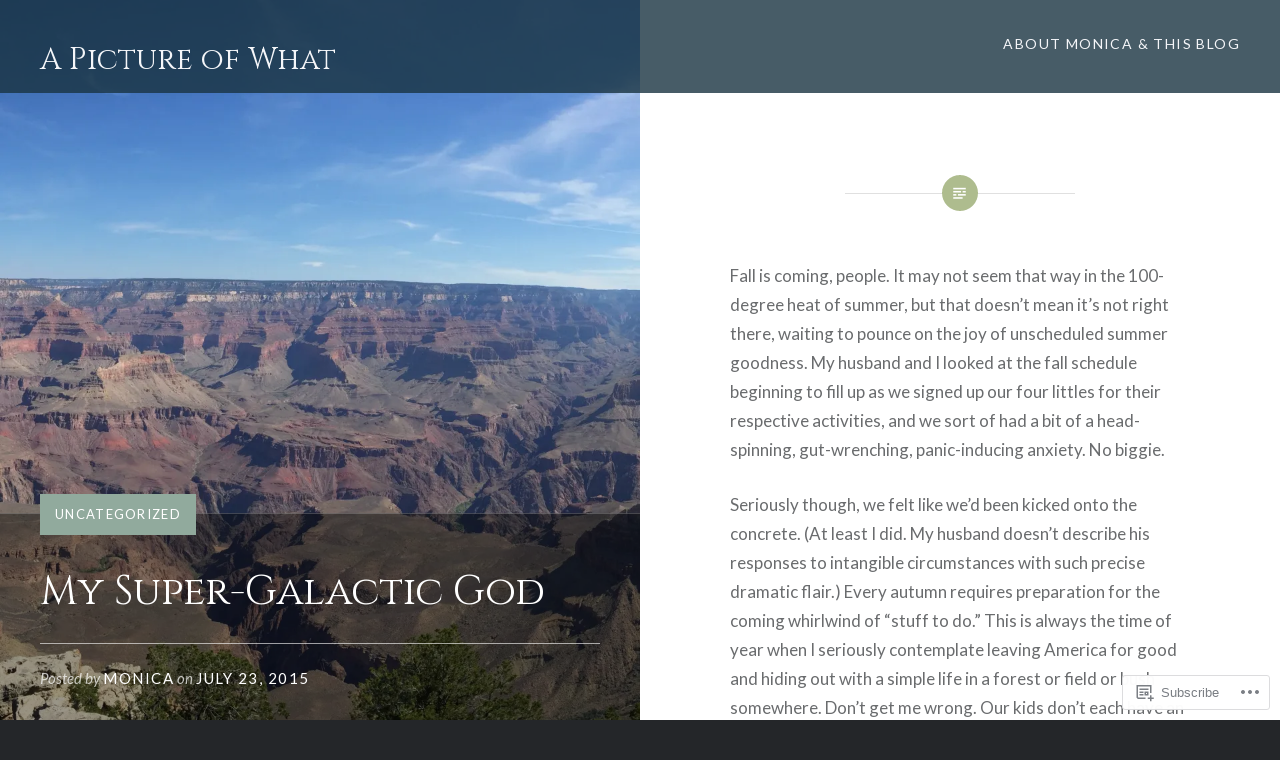

--- FILE ---
content_type: text/html; charset=UTF-8
request_url: https://apictureofwhat.com/2015/07/23/my-super-galactic-god/
body_size: 25547
content:
<!DOCTYPE html>
<html lang="en">
<head>
<meta charset="UTF-8">
<meta name="viewport" content="width=device-width, initial-scale=1">
<link rel="profile" href="http://gmpg.org/xfn/11">
<link rel="pingback" href="https://apictureofwhat.com/xmlrpc.php">

<title>My Super-Galactic God &#8211; A Picture of What</title>
<script type="text/javascript">
  WebFontConfig = {"google":{"families":["Cinzel:r:latin,latin-ext","Lato:r,i,b,bi:latin,latin-ext"]},"api_url":"https:\/\/fonts-api.wp.com\/css"};
  (function() {
    var wf = document.createElement('script');
    wf.src = '/wp-content/plugins/custom-fonts/js/webfont.js';
    wf.type = 'text/javascript';
    wf.async = 'true';
    var s = document.getElementsByTagName('script')[0];
    s.parentNode.insertBefore(wf, s);
	})();
</script><style id="jetpack-custom-fonts-css">.wf-active body{font-family:"Lato",sans-serif}.wf-active blockquote{font-family:"Lato",sans-serif}.wf-active blockquote cite{font-family:"Lato",sans-serif}.wf-active code, .wf-active kbd, .wf-active pre, .wf-active tt, .wf-active var{font-family:"Lato",sans-serif}.wf-active pre{font-family:"Lato",sans-serif}.wf-active .menu-toggle{font-family:"Lato",sans-serif}.wf-active .is-singular .post-navigation .nav-links a{font-family:"Lato",sans-serif}.wf-active .comments-title .add-comment-link{font-family:"Lato",sans-serif}.wf-active .comment-navigation a{font-family:"Lato",sans-serif}.wf-active .widget-title{font-family:"Lato",sans-serif}.wf-active h1, .wf-active h2, .wf-active h3, .wf-active h4, .wf-active h5, .wf-active h6{font-family:"Cinzel",serif;font-weight:400;font-style:normal}.wf-active h1{font-weight:400;font-style:normal}.wf-active h2{font-style:normal;font-weight:400}.wf-active h3{font-style:normal;font-weight:400}.wf-active h4{font-style:normal;font-weight:400}.wf-active h5{font-family:"Cinzel",serif;font-style:normal;font-weight:400}.wf-active h6{font-family:"Cinzel",serif;font-style:normal;font-weight:400}.wf-active .site-title{font-style:normal;font-weight:400}.wf-active .site-banner h1{font-style:normal;font-weight:400}.wf-active .comment-body h1, .wf-active .entry-content h1{font-style:normal;font-weight:400}.wf-active .page-title h1{font-style:normal;font-weight:400}.wf-active .posts .entry-title{font-weight:400;font-style:normal}.wf-active .comments-title{font-style:normal;font-weight:400}.wf-active .widget h1, .wf-active .widget h2, .wf-active .widget h3, .wf-active .widget h4, .wf-active .widget h5, .wf-active .widget h6{font-family:"Cinzel",serif;font-style:normal;font-weight:400}.wf-active .is-singular.archive-eventbrite .entry-header h1{font-style:normal;font-weight:400}@media screen and (min-width: 1601px){.wf-active .site-banner h1{font-style:normal;font-weight:400}}@media screen and (max-width: 1400px){.wf-active .site-banner h1{font-style:normal;font-weight:400}}@media screen and (max-width: 1200px){.wf-active .site-banner h1{font-style:normal;font-weight:400}}@media screen and (max-width: 680px){.wf-active .site-banner h1{font-style:normal;font-weight:400}}@media screen and (max-width: 1200px){.wf-active .is-singular .entry-header h1, .wf-active .error404 .entry-header h1, .wf-active .page-header h1, .wf-active .page-template-eventbrite-index .page-header h1, .wf-active .single-event .entry-header h1{font-style:normal;font-weight:400}}@media screen and (max-width: 1200px){.wf-active .is-singular.archive-eventbrite .entry-header h1{font-style:normal;font-weight:400}}@media screen and (max-width: 960px){.wf-active .is-singular:not(.eventbrite-archive) .entry-header h1, .wf-active .error404 .entry-header h1, .wf-active .page-header h1{font-style:normal;font-weight:400}}@media screen and (max-width: 680px){.wf-active .is-singular:not(.eventbrite-archive) .entry-header h1, .wf-active .error404 .entry-header h1, .wf-active .page-header h1, .wf-active .page-template-eventbrite-index .page-header h1, .wf-active .single-event .entry-header h1{font-style:normal;font-weight:400}}@media screen and (max-width: 680px){.wf-active .is-singular.archive-eventbrite .entry-header h1{font-style:normal;font-weight:400}}</style>
<meta name='robots' content='max-image-preview:large' />

<!-- Async WordPress.com Remote Login -->
<script id="wpcom_remote_login_js">
var wpcom_remote_login_extra_auth = '';
function wpcom_remote_login_remove_dom_node_id( element_id ) {
	var dom_node = document.getElementById( element_id );
	if ( dom_node ) { dom_node.parentNode.removeChild( dom_node ); }
}
function wpcom_remote_login_remove_dom_node_classes( class_name ) {
	var dom_nodes = document.querySelectorAll( '.' + class_name );
	for ( var i = 0; i < dom_nodes.length; i++ ) {
		dom_nodes[ i ].parentNode.removeChild( dom_nodes[ i ] );
	}
}
function wpcom_remote_login_final_cleanup() {
	wpcom_remote_login_remove_dom_node_classes( "wpcom_remote_login_msg" );
	wpcom_remote_login_remove_dom_node_id( "wpcom_remote_login_key" );
	wpcom_remote_login_remove_dom_node_id( "wpcom_remote_login_validate" );
	wpcom_remote_login_remove_dom_node_id( "wpcom_remote_login_js" );
	wpcom_remote_login_remove_dom_node_id( "wpcom_request_access_iframe" );
	wpcom_remote_login_remove_dom_node_id( "wpcom_request_access_styles" );
}

// Watch for messages back from the remote login
window.addEventListener( "message", function( e ) {
	if ( e.origin === "https://r-login.wordpress.com" ) {
		var data = {};
		try {
			data = JSON.parse( e.data );
		} catch( e ) {
			wpcom_remote_login_final_cleanup();
			return;
		}

		if ( data.msg === 'LOGIN' ) {
			// Clean up the login check iframe
			wpcom_remote_login_remove_dom_node_id( "wpcom_remote_login_key" );

			var id_regex = new RegExp( /^[0-9]+$/ );
			var token_regex = new RegExp( /^.*|.*|.*$/ );
			if (
				token_regex.test( data.token )
				&& id_regex.test( data.wpcomid )
			) {
				// We have everything we need to ask for a login
				var script = document.createElement( "script" );
				script.setAttribute( "id", "wpcom_remote_login_validate" );
				script.src = '/remote-login.php?wpcom_remote_login=validate'
					+ '&wpcomid=' + data.wpcomid
					+ '&token=' + encodeURIComponent( data.token )
					+ '&host=' + window.location.protocol
					+ '//' + window.location.hostname
					+ '&postid=95'
					+ '&is_singular=1';
				document.body.appendChild( script );
			}

			return;
		}

		// Safari ITP, not logged in, so redirect
		if ( data.msg === 'LOGIN-REDIRECT' ) {
			window.location = 'https://wordpress.com/log-in?redirect_to=' + window.location.href;
			return;
		}

		// Safari ITP, storage access failed, remove the request
		if ( data.msg === 'LOGIN-REMOVE' ) {
			var css_zap = 'html { -webkit-transition: margin-top 1s; transition: margin-top 1s; } /* 9001 */ html { margin-top: 0 !important; } * html body { margin-top: 0 !important; } @media screen and ( max-width: 782px ) { html { margin-top: 0 !important; } * html body { margin-top: 0 !important; } }';
			var style_zap = document.createElement( 'style' );
			style_zap.type = 'text/css';
			style_zap.appendChild( document.createTextNode( css_zap ) );
			document.body.appendChild( style_zap );

			var e = document.getElementById( 'wpcom_request_access_iframe' );
			e.parentNode.removeChild( e );

			document.cookie = 'wordpress_com_login_access=denied; path=/; max-age=31536000';

			return;
		}

		// Safari ITP
		if ( data.msg === 'REQUEST_ACCESS' ) {
			console.log( 'request access: safari' );

			// Check ITP iframe enable/disable knob
			if ( wpcom_remote_login_extra_auth !== 'safari_itp_iframe' ) {
				return;
			}

			// If we are in a "private window" there is no ITP.
			var private_window = false;
			try {
				var opendb = window.openDatabase( null, null, null, null );
			} catch( e ) {
				private_window = true;
			}

			if ( private_window ) {
				console.log( 'private window' );
				return;
			}

			var iframe = document.createElement( 'iframe' );
			iframe.id = 'wpcom_request_access_iframe';
			iframe.setAttribute( 'scrolling', 'no' );
			iframe.setAttribute( 'sandbox', 'allow-storage-access-by-user-activation allow-scripts allow-same-origin allow-top-navigation-by-user-activation' );
			iframe.src = 'https://r-login.wordpress.com/remote-login.php?wpcom_remote_login=request_access&origin=' + encodeURIComponent( data.origin ) + '&wpcomid=' + encodeURIComponent( data.wpcomid );

			var css = 'html { -webkit-transition: margin-top 1s; transition: margin-top 1s; } /* 9001 */ html { margin-top: 46px !important; } * html body { margin-top: 46px !important; } @media screen and ( max-width: 660px ) { html { margin-top: 71px !important; } * html body { margin-top: 71px !important; } #wpcom_request_access_iframe { display: block; height: 71px !important; } } #wpcom_request_access_iframe { border: 0px; height: 46px; position: fixed; top: 0; left: 0; width: 100%; min-width: 100%; z-index: 99999; background: #23282d; } ';

			var style = document.createElement( 'style' );
			style.type = 'text/css';
			style.id = 'wpcom_request_access_styles';
			style.appendChild( document.createTextNode( css ) );
			document.body.appendChild( style );

			document.body.appendChild( iframe );
		}

		if ( data.msg === 'DONE' ) {
			wpcom_remote_login_final_cleanup();
		}
	}
}, false );

// Inject the remote login iframe after the page has had a chance to load
// more critical resources
window.addEventListener( "DOMContentLoaded", function( e ) {
	var iframe = document.createElement( "iframe" );
	iframe.style.display = "none";
	iframe.setAttribute( "scrolling", "no" );
	iframe.setAttribute( "id", "wpcom_remote_login_key" );
	iframe.src = "https://r-login.wordpress.com/remote-login.php"
		+ "?wpcom_remote_login=key"
		+ "&origin=aHR0cHM6Ly9hcGljdHVyZW9md2hhdC5jb20%3D"
		+ "&wpcomid=89591042"
		+ "&time=" + Math.floor( Date.now() / 1000 );
	document.body.appendChild( iframe );
}, false );
</script>
<link rel='dns-prefetch' href='//s0.wp.com' />
<link rel='dns-prefetch' href='//wordpress.com' />
<link rel='dns-prefetch' href='//fonts-api.wp.com' />
<link rel="alternate" type="application/rss+xml" title="A Picture of What &raquo; Feed" href="https://apictureofwhat.com/feed/" />
<link rel="alternate" type="application/rss+xml" title="A Picture of What &raquo; Comments Feed" href="https://apictureofwhat.com/comments/feed/" />
<link rel="alternate" type="application/rss+xml" title="A Picture of What &raquo; My Super-Galactic God Comments Feed" href="https://apictureofwhat.com/2015/07/23/my-super-galactic-god/feed/" />
	<script type="text/javascript">
		/* <![CDATA[ */
		function addLoadEvent(func) {
			var oldonload = window.onload;
			if (typeof window.onload != 'function') {
				window.onload = func;
			} else {
				window.onload = function () {
					oldonload();
					func();
				}
			}
		}
		/* ]]> */
	</script>
	<link crossorigin='anonymous' rel='stylesheet' id='all-css-0-1' href='/wp-content/mu-plugins/likes/jetpack-likes.css?m=1743883414i&cssminify=yes' type='text/css' media='all' />
<style id='wp-emoji-styles-inline-css'>

	img.wp-smiley, img.emoji {
		display: inline !important;
		border: none !important;
		box-shadow: none !important;
		height: 1em !important;
		width: 1em !important;
		margin: 0 0.07em !important;
		vertical-align: -0.1em !important;
		background: none !important;
		padding: 0 !important;
	}
/*# sourceURL=wp-emoji-styles-inline-css */
</style>
<link crossorigin='anonymous' rel='stylesheet' id='all-css-2-1' href='/wp-content/plugins/gutenberg-core/v22.2.0/build/styles/block-library/style.css?m=1764855221i&cssminify=yes' type='text/css' media='all' />
<style id='wp-block-library-inline-css'>
.has-text-align-justify {
	text-align:justify;
}
.has-text-align-justify{text-align:justify;}

/*# sourceURL=wp-block-library-inline-css */
</style><style id='global-styles-inline-css'>
:root{--wp--preset--aspect-ratio--square: 1;--wp--preset--aspect-ratio--4-3: 4/3;--wp--preset--aspect-ratio--3-4: 3/4;--wp--preset--aspect-ratio--3-2: 3/2;--wp--preset--aspect-ratio--2-3: 2/3;--wp--preset--aspect-ratio--16-9: 16/9;--wp--preset--aspect-ratio--9-16: 9/16;--wp--preset--color--black: #000000;--wp--preset--color--cyan-bluish-gray: #abb8c3;--wp--preset--color--white: #ffffff;--wp--preset--color--pale-pink: #f78da7;--wp--preset--color--vivid-red: #cf2e2e;--wp--preset--color--luminous-vivid-orange: #ff6900;--wp--preset--color--luminous-vivid-amber: #fcb900;--wp--preset--color--light-green-cyan: #7bdcb5;--wp--preset--color--vivid-green-cyan: #00d084;--wp--preset--color--pale-cyan-blue: #8ed1fc;--wp--preset--color--vivid-cyan-blue: #0693e3;--wp--preset--color--vivid-purple: #9b51e0;--wp--preset--gradient--vivid-cyan-blue-to-vivid-purple: linear-gradient(135deg,rgb(6,147,227) 0%,rgb(155,81,224) 100%);--wp--preset--gradient--light-green-cyan-to-vivid-green-cyan: linear-gradient(135deg,rgb(122,220,180) 0%,rgb(0,208,130) 100%);--wp--preset--gradient--luminous-vivid-amber-to-luminous-vivid-orange: linear-gradient(135deg,rgb(252,185,0) 0%,rgb(255,105,0) 100%);--wp--preset--gradient--luminous-vivid-orange-to-vivid-red: linear-gradient(135deg,rgb(255,105,0) 0%,rgb(207,46,46) 100%);--wp--preset--gradient--very-light-gray-to-cyan-bluish-gray: linear-gradient(135deg,rgb(238,238,238) 0%,rgb(169,184,195) 100%);--wp--preset--gradient--cool-to-warm-spectrum: linear-gradient(135deg,rgb(74,234,220) 0%,rgb(151,120,209) 20%,rgb(207,42,186) 40%,rgb(238,44,130) 60%,rgb(251,105,98) 80%,rgb(254,248,76) 100%);--wp--preset--gradient--blush-light-purple: linear-gradient(135deg,rgb(255,206,236) 0%,rgb(152,150,240) 100%);--wp--preset--gradient--blush-bordeaux: linear-gradient(135deg,rgb(254,205,165) 0%,rgb(254,45,45) 50%,rgb(107,0,62) 100%);--wp--preset--gradient--luminous-dusk: linear-gradient(135deg,rgb(255,203,112) 0%,rgb(199,81,192) 50%,rgb(65,88,208) 100%);--wp--preset--gradient--pale-ocean: linear-gradient(135deg,rgb(255,245,203) 0%,rgb(182,227,212) 50%,rgb(51,167,181) 100%);--wp--preset--gradient--electric-grass: linear-gradient(135deg,rgb(202,248,128) 0%,rgb(113,206,126) 100%);--wp--preset--gradient--midnight: linear-gradient(135deg,rgb(2,3,129) 0%,rgb(40,116,252) 100%);--wp--preset--font-size--small: 13px;--wp--preset--font-size--medium: 20px;--wp--preset--font-size--large: 36px;--wp--preset--font-size--x-large: 42px;--wp--preset--font-family--albert-sans: 'Albert Sans', sans-serif;--wp--preset--font-family--alegreya: Alegreya, serif;--wp--preset--font-family--arvo: Arvo, serif;--wp--preset--font-family--bodoni-moda: 'Bodoni Moda', serif;--wp--preset--font-family--bricolage-grotesque: 'Bricolage Grotesque', sans-serif;--wp--preset--font-family--cabin: Cabin, sans-serif;--wp--preset--font-family--chivo: Chivo, sans-serif;--wp--preset--font-family--commissioner: Commissioner, sans-serif;--wp--preset--font-family--cormorant: Cormorant, serif;--wp--preset--font-family--courier-prime: 'Courier Prime', monospace;--wp--preset--font-family--crimson-pro: 'Crimson Pro', serif;--wp--preset--font-family--dm-mono: 'DM Mono', monospace;--wp--preset--font-family--dm-sans: 'DM Sans', sans-serif;--wp--preset--font-family--dm-serif-display: 'DM Serif Display', serif;--wp--preset--font-family--domine: Domine, serif;--wp--preset--font-family--eb-garamond: 'EB Garamond', serif;--wp--preset--font-family--epilogue: Epilogue, sans-serif;--wp--preset--font-family--fahkwang: Fahkwang, sans-serif;--wp--preset--font-family--figtree: Figtree, sans-serif;--wp--preset--font-family--fira-sans: 'Fira Sans', sans-serif;--wp--preset--font-family--fjalla-one: 'Fjalla One', sans-serif;--wp--preset--font-family--fraunces: Fraunces, serif;--wp--preset--font-family--gabarito: Gabarito, system-ui;--wp--preset--font-family--ibm-plex-mono: 'IBM Plex Mono', monospace;--wp--preset--font-family--ibm-plex-sans: 'IBM Plex Sans', sans-serif;--wp--preset--font-family--ibarra-real-nova: 'Ibarra Real Nova', serif;--wp--preset--font-family--instrument-serif: 'Instrument Serif', serif;--wp--preset--font-family--inter: Inter, sans-serif;--wp--preset--font-family--josefin-sans: 'Josefin Sans', sans-serif;--wp--preset--font-family--jost: Jost, sans-serif;--wp--preset--font-family--libre-baskerville: 'Libre Baskerville', serif;--wp--preset--font-family--libre-franklin: 'Libre Franklin', sans-serif;--wp--preset--font-family--literata: Literata, serif;--wp--preset--font-family--lora: Lora, serif;--wp--preset--font-family--merriweather: Merriweather, serif;--wp--preset--font-family--montserrat: Montserrat, sans-serif;--wp--preset--font-family--newsreader: Newsreader, serif;--wp--preset--font-family--noto-sans-mono: 'Noto Sans Mono', sans-serif;--wp--preset--font-family--nunito: Nunito, sans-serif;--wp--preset--font-family--open-sans: 'Open Sans', sans-serif;--wp--preset--font-family--overpass: Overpass, sans-serif;--wp--preset--font-family--pt-serif: 'PT Serif', serif;--wp--preset--font-family--petrona: Petrona, serif;--wp--preset--font-family--piazzolla: Piazzolla, serif;--wp--preset--font-family--playfair-display: 'Playfair Display', serif;--wp--preset--font-family--plus-jakarta-sans: 'Plus Jakarta Sans', sans-serif;--wp--preset--font-family--poppins: Poppins, sans-serif;--wp--preset--font-family--raleway: Raleway, sans-serif;--wp--preset--font-family--roboto: Roboto, sans-serif;--wp--preset--font-family--roboto-slab: 'Roboto Slab', serif;--wp--preset--font-family--rubik: Rubik, sans-serif;--wp--preset--font-family--rufina: Rufina, serif;--wp--preset--font-family--sora: Sora, sans-serif;--wp--preset--font-family--source-sans-3: 'Source Sans 3', sans-serif;--wp--preset--font-family--source-serif-4: 'Source Serif 4', serif;--wp--preset--font-family--space-mono: 'Space Mono', monospace;--wp--preset--font-family--syne: Syne, sans-serif;--wp--preset--font-family--texturina: Texturina, serif;--wp--preset--font-family--urbanist: Urbanist, sans-serif;--wp--preset--font-family--work-sans: 'Work Sans', sans-serif;--wp--preset--spacing--20: 0.44rem;--wp--preset--spacing--30: 0.67rem;--wp--preset--spacing--40: 1rem;--wp--preset--spacing--50: 1.5rem;--wp--preset--spacing--60: 2.25rem;--wp--preset--spacing--70: 3.38rem;--wp--preset--spacing--80: 5.06rem;--wp--preset--shadow--natural: 6px 6px 9px rgba(0, 0, 0, 0.2);--wp--preset--shadow--deep: 12px 12px 50px rgba(0, 0, 0, 0.4);--wp--preset--shadow--sharp: 6px 6px 0px rgba(0, 0, 0, 0.2);--wp--preset--shadow--outlined: 6px 6px 0px -3px rgb(255, 255, 255), 6px 6px rgb(0, 0, 0);--wp--preset--shadow--crisp: 6px 6px 0px rgb(0, 0, 0);}:where(.is-layout-flex){gap: 0.5em;}:where(.is-layout-grid){gap: 0.5em;}body .is-layout-flex{display: flex;}.is-layout-flex{flex-wrap: wrap;align-items: center;}.is-layout-flex > :is(*, div){margin: 0;}body .is-layout-grid{display: grid;}.is-layout-grid > :is(*, div){margin: 0;}:where(.wp-block-columns.is-layout-flex){gap: 2em;}:where(.wp-block-columns.is-layout-grid){gap: 2em;}:where(.wp-block-post-template.is-layout-flex){gap: 1.25em;}:where(.wp-block-post-template.is-layout-grid){gap: 1.25em;}.has-black-color{color: var(--wp--preset--color--black) !important;}.has-cyan-bluish-gray-color{color: var(--wp--preset--color--cyan-bluish-gray) !important;}.has-white-color{color: var(--wp--preset--color--white) !important;}.has-pale-pink-color{color: var(--wp--preset--color--pale-pink) !important;}.has-vivid-red-color{color: var(--wp--preset--color--vivid-red) !important;}.has-luminous-vivid-orange-color{color: var(--wp--preset--color--luminous-vivid-orange) !important;}.has-luminous-vivid-amber-color{color: var(--wp--preset--color--luminous-vivid-amber) !important;}.has-light-green-cyan-color{color: var(--wp--preset--color--light-green-cyan) !important;}.has-vivid-green-cyan-color{color: var(--wp--preset--color--vivid-green-cyan) !important;}.has-pale-cyan-blue-color{color: var(--wp--preset--color--pale-cyan-blue) !important;}.has-vivid-cyan-blue-color{color: var(--wp--preset--color--vivid-cyan-blue) !important;}.has-vivid-purple-color{color: var(--wp--preset--color--vivid-purple) !important;}.has-black-background-color{background-color: var(--wp--preset--color--black) !important;}.has-cyan-bluish-gray-background-color{background-color: var(--wp--preset--color--cyan-bluish-gray) !important;}.has-white-background-color{background-color: var(--wp--preset--color--white) !important;}.has-pale-pink-background-color{background-color: var(--wp--preset--color--pale-pink) !important;}.has-vivid-red-background-color{background-color: var(--wp--preset--color--vivid-red) !important;}.has-luminous-vivid-orange-background-color{background-color: var(--wp--preset--color--luminous-vivid-orange) !important;}.has-luminous-vivid-amber-background-color{background-color: var(--wp--preset--color--luminous-vivid-amber) !important;}.has-light-green-cyan-background-color{background-color: var(--wp--preset--color--light-green-cyan) !important;}.has-vivid-green-cyan-background-color{background-color: var(--wp--preset--color--vivid-green-cyan) !important;}.has-pale-cyan-blue-background-color{background-color: var(--wp--preset--color--pale-cyan-blue) !important;}.has-vivid-cyan-blue-background-color{background-color: var(--wp--preset--color--vivid-cyan-blue) !important;}.has-vivid-purple-background-color{background-color: var(--wp--preset--color--vivid-purple) !important;}.has-black-border-color{border-color: var(--wp--preset--color--black) !important;}.has-cyan-bluish-gray-border-color{border-color: var(--wp--preset--color--cyan-bluish-gray) !important;}.has-white-border-color{border-color: var(--wp--preset--color--white) !important;}.has-pale-pink-border-color{border-color: var(--wp--preset--color--pale-pink) !important;}.has-vivid-red-border-color{border-color: var(--wp--preset--color--vivid-red) !important;}.has-luminous-vivid-orange-border-color{border-color: var(--wp--preset--color--luminous-vivid-orange) !important;}.has-luminous-vivid-amber-border-color{border-color: var(--wp--preset--color--luminous-vivid-amber) !important;}.has-light-green-cyan-border-color{border-color: var(--wp--preset--color--light-green-cyan) !important;}.has-vivid-green-cyan-border-color{border-color: var(--wp--preset--color--vivid-green-cyan) !important;}.has-pale-cyan-blue-border-color{border-color: var(--wp--preset--color--pale-cyan-blue) !important;}.has-vivid-cyan-blue-border-color{border-color: var(--wp--preset--color--vivid-cyan-blue) !important;}.has-vivid-purple-border-color{border-color: var(--wp--preset--color--vivid-purple) !important;}.has-vivid-cyan-blue-to-vivid-purple-gradient-background{background: var(--wp--preset--gradient--vivid-cyan-blue-to-vivid-purple) !important;}.has-light-green-cyan-to-vivid-green-cyan-gradient-background{background: var(--wp--preset--gradient--light-green-cyan-to-vivid-green-cyan) !important;}.has-luminous-vivid-amber-to-luminous-vivid-orange-gradient-background{background: var(--wp--preset--gradient--luminous-vivid-amber-to-luminous-vivid-orange) !important;}.has-luminous-vivid-orange-to-vivid-red-gradient-background{background: var(--wp--preset--gradient--luminous-vivid-orange-to-vivid-red) !important;}.has-very-light-gray-to-cyan-bluish-gray-gradient-background{background: var(--wp--preset--gradient--very-light-gray-to-cyan-bluish-gray) !important;}.has-cool-to-warm-spectrum-gradient-background{background: var(--wp--preset--gradient--cool-to-warm-spectrum) !important;}.has-blush-light-purple-gradient-background{background: var(--wp--preset--gradient--blush-light-purple) !important;}.has-blush-bordeaux-gradient-background{background: var(--wp--preset--gradient--blush-bordeaux) !important;}.has-luminous-dusk-gradient-background{background: var(--wp--preset--gradient--luminous-dusk) !important;}.has-pale-ocean-gradient-background{background: var(--wp--preset--gradient--pale-ocean) !important;}.has-electric-grass-gradient-background{background: var(--wp--preset--gradient--electric-grass) !important;}.has-midnight-gradient-background{background: var(--wp--preset--gradient--midnight) !important;}.has-small-font-size{font-size: var(--wp--preset--font-size--small) !important;}.has-medium-font-size{font-size: var(--wp--preset--font-size--medium) !important;}.has-large-font-size{font-size: var(--wp--preset--font-size--large) !important;}.has-x-large-font-size{font-size: var(--wp--preset--font-size--x-large) !important;}.has-albert-sans-font-family{font-family: var(--wp--preset--font-family--albert-sans) !important;}.has-alegreya-font-family{font-family: var(--wp--preset--font-family--alegreya) !important;}.has-arvo-font-family{font-family: var(--wp--preset--font-family--arvo) !important;}.has-bodoni-moda-font-family{font-family: var(--wp--preset--font-family--bodoni-moda) !important;}.has-bricolage-grotesque-font-family{font-family: var(--wp--preset--font-family--bricolage-grotesque) !important;}.has-cabin-font-family{font-family: var(--wp--preset--font-family--cabin) !important;}.has-chivo-font-family{font-family: var(--wp--preset--font-family--chivo) !important;}.has-commissioner-font-family{font-family: var(--wp--preset--font-family--commissioner) !important;}.has-cormorant-font-family{font-family: var(--wp--preset--font-family--cormorant) !important;}.has-courier-prime-font-family{font-family: var(--wp--preset--font-family--courier-prime) !important;}.has-crimson-pro-font-family{font-family: var(--wp--preset--font-family--crimson-pro) !important;}.has-dm-mono-font-family{font-family: var(--wp--preset--font-family--dm-mono) !important;}.has-dm-sans-font-family{font-family: var(--wp--preset--font-family--dm-sans) !important;}.has-dm-serif-display-font-family{font-family: var(--wp--preset--font-family--dm-serif-display) !important;}.has-domine-font-family{font-family: var(--wp--preset--font-family--domine) !important;}.has-eb-garamond-font-family{font-family: var(--wp--preset--font-family--eb-garamond) !important;}.has-epilogue-font-family{font-family: var(--wp--preset--font-family--epilogue) !important;}.has-fahkwang-font-family{font-family: var(--wp--preset--font-family--fahkwang) !important;}.has-figtree-font-family{font-family: var(--wp--preset--font-family--figtree) !important;}.has-fira-sans-font-family{font-family: var(--wp--preset--font-family--fira-sans) !important;}.has-fjalla-one-font-family{font-family: var(--wp--preset--font-family--fjalla-one) !important;}.has-fraunces-font-family{font-family: var(--wp--preset--font-family--fraunces) !important;}.has-gabarito-font-family{font-family: var(--wp--preset--font-family--gabarito) !important;}.has-ibm-plex-mono-font-family{font-family: var(--wp--preset--font-family--ibm-plex-mono) !important;}.has-ibm-plex-sans-font-family{font-family: var(--wp--preset--font-family--ibm-plex-sans) !important;}.has-ibarra-real-nova-font-family{font-family: var(--wp--preset--font-family--ibarra-real-nova) !important;}.has-instrument-serif-font-family{font-family: var(--wp--preset--font-family--instrument-serif) !important;}.has-inter-font-family{font-family: var(--wp--preset--font-family--inter) !important;}.has-josefin-sans-font-family{font-family: var(--wp--preset--font-family--josefin-sans) !important;}.has-jost-font-family{font-family: var(--wp--preset--font-family--jost) !important;}.has-libre-baskerville-font-family{font-family: var(--wp--preset--font-family--libre-baskerville) !important;}.has-libre-franklin-font-family{font-family: var(--wp--preset--font-family--libre-franklin) !important;}.has-literata-font-family{font-family: var(--wp--preset--font-family--literata) !important;}.has-lora-font-family{font-family: var(--wp--preset--font-family--lora) !important;}.has-merriweather-font-family{font-family: var(--wp--preset--font-family--merriweather) !important;}.has-montserrat-font-family{font-family: var(--wp--preset--font-family--montserrat) !important;}.has-newsreader-font-family{font-family: var(--wp--preset--font-family--newsreader) !important;}.has-noto-sans-mono-font-family{font-family: var(--wp--preset--font-family--noto-sans-mono) !important;}.has-nunito-font-family{font-family: var(--wp--preset--font-family--nunito) !important;}.has-open-sans-font-family{font-family: var(--wp--preset--font-family--open-sans) !important;}.has-overpass-font-family{font-family: var(--wp--preset--font-family--overpass) !important;}.has-pt-serif-font-family{font-family: var(--wp--preset--font-family--pt-serif) !important;}.has-petrona-font-family{font-family: var(--wp--preset--font-family--petrona) !important;}.has-piazzolla-font-family{font-family: var(--wp--preset--font-family--piazzolla) !important;}.has-playfair-display-font-family{font-family: var(--wp--preset--font-family--playfair-display) !important;}.has-plus-jakarta-sans-font-family{font-family: var(--wp--preset--font-family--plus-jakarta-sans) !important;}.has-poppins-font-family{font-family: var(--wp--preset--font-family--poppins) !important;}.has-raleway-font-family{font-family: var(--wp--preset--font-family--raleway) !important;}.has-roboto-font-family{font-family: var(--wp--preset--font-family--roboto) !important;}.has-roboto-slab-font-family{font-family: var(--wp--preset--font-family--roboto-slab) !important;}.has-rubik-font-family{font-family: var(--wp--preset--font-family--rubik) !important;}.has-rufina-font-family{font-family: var(--wp--preset--font-family--rufina) !important;}.has-sora-font-family{font-family: var(--wp--preset--font-family--sora) !important;}.has-source-sans-3-font-family{font-family: var(--wp--preset--font-family--source-sans-3) !important;}.has-source-serif-4-font-family{font-family: var(--wp--preset--font-family--source-serif-4) !important;}.has-space-mono-font-family{font-family: var(--wp--preset--font-family--space-mono) !important;}.has-syne-font-family{font-family: var(--wp--preset--font-family--syne) !important;}.has-texturina-font-family{font-family: var(--wp--preset--font-family--texturina) !important;}.has-urbanist-font-family{font-family: var(--wp--preset--font-family--urbanist) !important;}.has-work-sans-font-family{font-family: var(--wp--preset--font-family--work-sans) !important;}
/*# sourceURL=global-styles-inline-css */
</style>

<style id='classic-theme-styles-inline-css'>
/*! This file is auto-generated */
.wp-block-button__link{color:#fff;background-color:#32373c;border-radius:9999px;box-shadow:none;text-decoration:none;padding:calc(.667em + 2px) calc(1.333em + 2px);font-size:1.125em}.wp-block-file__button{background:#32373c;color:#fff;text-decoration:none}
/*# sourceURL=/wp-includes/css/classic-themes.min.css */
</style>
<link crossorigin='anonymous' rel='stylesheet' id='all-css-4-1' href='/_static/??-eJx9jNEOgjAMRX/I2agg8cH4KQZmgwXaLesWft8SjA+G8NLc3txzYI7OB8koGbi4OJWeRMGHhNZzbDPYgvFFLU7INjt61QNsY3M0xnVdTKjq7DIVdvltoO5xRi1qN9GI9ulfs6IEEjIZrb+w5xwwx9aP3x+0CDxJPPQomFbNZlycD76fmvpybm7Xqh4+lSRtrA==&cssminify=yes' type='text/css' media='all' />
<link rel='stylesheet' id='dyad-fonts-css' href='https://fonts-api.wp.com/css?family=Lato%3A400%2C400italic%2C700%2C700italic%7CNoto+Serif%3A400%2C400italic%2C700%2C700italic&#038;subset=latin%2Clatin-ext' media='all' />
<link crossorigin='anonymous' rel='stylesheet' id='all-css-6-1' href='/_static/??-eJx9y90KwjAMhuEbsgaR/ZyI19JlsVbSpCwtY3e/jZ0ows6+F54P5uxQpZAUKG9KZJDrAOPiR7CyMF3R7AInKgoe0s0ZNf35VF3mGqIYTDSwhm0G2NRXnp0CqWNFX6LKT7gX+zjt12d63Lq2a5vm3vefFeC6Tek=&cssminify=yes' type='text/css' media='all' />
<style id='jetpack-global-styles-frontend-style-inline-css'>
:root { --font-headings: unset; --font-base: unset; --font-headings-default: -apple-system,BlinkMacSystemFont,"Segoe UI",Roboto,Oxygen-Sans,Ubuntu,Cantarell,"Helvetica Neue",sans-serif; --font-base-default: -apple-system,BlinkMacSystemFont,"Segoe UI",Roboto,Oxygen-Sans,Ubuntu,Cantarell,"Helvetica Neue",sans-serif;}
/*# sourceURL=jetpack-global-styles-frontend-style-inline-css */
</style>
<link crossorigin='anonymous' rel='stylesheet' id='all-css-8-1' href='/_static/??-eJyNjcsKAjEMRX/IGtQZBxfip0hMS9sxTYppGfx7H7gRN+7ugcs5sFRHKi1Ig9Jd5R6zGMyhVaTrh8G6QFHfORhYwlvw6P39PbPENZmt4G/ROQuBKWVkxxrVvuBH1lIoz2waILJekF+HUzlupnG3nQ77YZwfuRJIaQ==&cssminify=yes' type='text/css' media='all' />
<script type="text/javascript" id="wpcom-actionbar-placeholder-js-extra">
/* <![CDATA[ */
var actionbardata = {"siteID":"89591042","postID":"95","siteURL":"https://apictureofwhat.com","xhrURL":"https://apictureofwhat.com/wp-admin/admin-ajax.php","nonce":"a1fa0fa1af","isLoggedIn":"","statusMessage":"","subsEmailDefault":"instantly","proxyScriptUrl":"https://s0.wp.com/wp-content/js/wpcom-proxy-request.js?m=1513050504i&amp;ver=20211021","shortlink":"https://wp.me/p63UIO-1x","i18n":{"followedText":"New posts from this site will now appear in your \u003Ca href=\"https://wordpress.com/reader\"\u003EReader\u003C/a\u003E","foldBar":"Collapse this bar","unfoldBar":"Expand this bar","shortLinkCopied":"Shortlink copied to clipboard."}};
//# sourceURL=wpcom-actionbar-placeholder-js-extra
/* ]]> */
</script>
<script type="text/javascript" id="jetpack-mu-wpcom-settings-js-before">
/* <![CDATA[ */
var JETPACK_MU_WPCOM_SETTINGS = {"assetsUrl":"https://s0.wp.com/wp-content/mu-plugins/jetpack-mu-wpcom-plugin/sun/jetpack_vendor/automattic/jetpack-mu-wpcom/src/build/"};
//# sourceURL=jetpack-mu-wpcom-settings-js-before
/* ]]> */
</script>
<script crossorigin='anonymous' type='text/javascript'  src='/_static/??-eJzTLy/QTc7PK0nNK9HPKtYvyinRLSjKr6jUyyrW0QfKZeYl55SmpBaDJLMKS1OLKqGUXm5mHkFFurmZ6UWJJalQxfa5tobmRgamxgZmFpZZACbyLJI='></script>
<script type="text/javascript" id="rlt-proxy-js-after">
/* <![CDATA[ */
	rltInitialize( {"token":null,"iframeOrigins":["https:\/\/widgets.wp.com"]} );
//# sourceURL=rlt-proxy-js-after
/* ]]> */
</script>
<link rel="EditURI" type="application/rsd+xml" title="RSD" href="https://apictureofwhat.wordpress.com/xmlrpc.php?rsd" />
<meta name="generator" content="WordPress.com" />
<link rel="canonical" href="https://apictureofwhat.com/2015/07/23/my-super-galactic-god/" />
<link rel='shortlink' href='https://wp.me/p63UIO-1x' />
<link rel="alternate" type="application/json+oembed" href="https://public-api.wordpress.com/oembed/?format=json&amp;url=https%3A%2F%2Fapictureofwhat.com%2F2015%2F07%2F23%2Fmy-super-galactic-god%2F&amp;for=wpcom-auto-discovery" /><link rel="alternate" type="application/xml+oembed" href="https://public-api.wordpress.com/oembed/?format=xml&amp;url=https%3A%2F%2Fapictureofwhat.com%2F2015%2F07%2F23%2Fmy-super-galactic-god%2F&amp;for=wpcom-auto-discovery" />
<!-- Jetpack Open Graph Tags -->
<meta property="og:type" content="article" />
<meta property="og:title" content="My Super-Galactic God" />
<meta property="og:url" content="https://apictureofwhat.com/2015/07/23/my-super-galactic-god/" />
<meta property="og:description" content="Fall is coming, people. It may not seem that way in the 100-degree heat of summer, but that doesn’t mean it’s not right there, waiting to pounce on the joy of unscheduled summer goodness. My husban…" />
<meta property="article:published_time" content="2015-07-23T15:00:02+00:00" />
<meta property="article:modified_time" content="2015-07-23T15:00:02+00:00" />
<meta property="og:site_name" content="A Picture of What" />
<meta property="og:image" content="https://i0.wp.com/apictureofwhat.com/wp-content/uploads/2015/07/grand-canyon.jpg?fit=1200%2C510&#038;ssl=1" />
<meta property="og:image:width" content="1200" />
<meta property="og:image:height" content="510" />
<meta property="og:image:alt" content="" />
<meta property="og:locale" content="en_US" />
<meta property="article:publisher" content="https://www.facebook.com/WordPresscom" />
<meta name="twitter:creator" content="@apictureofwhat" />
<meta name="twitter:site" content="@apictureofwhat" />
<meta name="twitter:text:title" content="My Super-Galactic God" />
<meta name="twitter:image" content="https://i0.wp.com/apictureofwhat.com/wp-content/uploads/2015/07/grand-canyon.jpg?fit=1200%2C510&#038;ssl=1&#038;w=640" />
<meta name="twitter:card" content="summary_large_image" />

<!-- End Jetpack Open Graph Tags -->
<link rel='openid.server' href='https://apictureofwhat.com/?openidserver=1' />
<link rel='openid.delegate' href='https://apictureofwhat.com/' />
<link rel="search" type="application/opensearchdescription+xml" href="https://apictureofwhat.com/osd.xml" title="A Picture of What" />
<link rel="search" type="application/opensearchdescription+xml" href="https://s1.wp.com/opensearch.xml" title="WordPress.com" />
<style type="text/css">.recentcomments a{display:inline !important;padding:0 !important;margin:0 !important;}</style>		<style type="text/css">
			.recentcomments a {
				display: inline !important;
				padding: 0 !important;
				margin: 0 !important;
			}

			table.recentcommentsavatartop img.avatar, table.recentcommentsavatarend img.avatar {
				border: 0px;
				margin: 0;
			}

			table.recentcommentsavatartop a, table.recentcommentsavatarend a {
				border: 0px !important;
				background-color: transparent !important;
			}

			td.recentcommentsavatarend, td.recentcommentsavatartop {
				padding: 0px 0px 1px 0px;
				margin: 0px;
			}

			td.recentcommentstextend {
				border: none !important;
				padding: 0px 0px 2px 10px;
			}

			.rtl td.recentcommentstextend {
				padding: 0px 10px 2px 0px;
			}

			td.recentcommentstexttop {
				border: none;
				padding: 0px 0px 0px 10px;
			}

			.rtl td.recentcommentstexttop {
				padding: 0px 10px 0px 0px;
			}
		</style>
		<meta name="description" content="Fall is coming, people. It may not seem that way in the 100-degree heat of summer, but that doesn’t mean it’s not right there, waiting to pounce on the joy of unscheduled summer goodness. My husband and I looked at the fall schedule beginning to fill up as we signed up our four littles for&hellip;" />
<style type="text/css" id="custom-colors-css">
	blockquote,
	blockquote cite,
	.comments-area-wrapper blockquote,
	.comments-area-wrapper blockquote cite {
		color: inherit;
	}

	.site-header,
	.is-scrolled .site-header,
	.home .site-header,
	.blog .site-header {
		background: transparent;
		text-shadow: none;
	}

	#page .site-header:before {
		bottom: 0;
		content: "";
		display: block;
		left: 0;
		opacity: 0.8;
		position: absolute;
		right: 0;
		top: 0;
		z-index: 0;
	}

	#site-navigation ul ul a {
		color: #fff;
	}

	.banner-featured {
		text-shadow: none;
	}

	.posts .entry-inner:before {
		opacity: 0.3;
	}

	.posts .hentry:not(.has-post-thumbnail) .entry-inner:after {
			border-color: #ddd;
	}

	.posts .hentry:not(.has-post-thumbnail):before {
		border-color: #e1e1e1;
	}

	.posts .hentry .link-more a {
		opacity: 1.0;
		-webkit-transition: opacity 0.3s;
		transition: opacity 0.3s;
	}

	.posts .hentry:hover .link-more a {
		opacity: 0.75;
	}

	.posts .edit-link a {
		color: #ccc;
	}

	.posts .edit-link a:hover {
		color: #aaa;
	}

	.widget thead tr,
	.widget tr:hover {
		background-color: rgba(0,0,0,0.1);
	}

	@media only screen and (max-width: 1200px) {
		.site-header:before,
		.is-scrolled .site-header:before {
			opacity: 1.0;
		}

		.has-post-thumbnail .entry-header .entry-meta .cat-links {
			background-color: transparent;
		}

		.has-post-thumbnail.is-singular:not(.home) .entry-header .cat-links a,
		.has-post-thumbnail.is-singular:not(.home) .entry-header .cat-links {
    		color: #6a6c6e !important;
		}
	}

	@media only screen and (max-width: 960px) {
		#site-navigation ul a,
		#site-navigation ul ul a {
			color: inherit;
		}

		.site-header #site-navigation ul ul li {
			background-color: transparent;
		}
	}

.site-header:before,
		.is-singular .entry-media-thumb,
		#commentform input[type="submit"],
		#infinite-handle,
		.posts-navigation,
		.site-footer { background-color: #193441;}
.bypostauthor .comment-author:before { color: #193441;}
#site-navigation ul ul li { background-color: #193441;}
#site-navigation ul ul:before { border-bottom-color: #193441;}
#site-navigation ul ul ul:before { border-right-color: #193441;}
.posts .entry-inner:before { color: #193441;}
.posts,
		.posts .entry-media,
		.comments-area-wrapper,
		.milestone-widget .milestone-header,
		.footer-bottom-info { background-color: #12262F;}
.milestone-widget .milestone-countdown { border-color: #12262F;}
.milestone-widget .milestone-countdown,
		.milestone-widget .milestone-message { color: #193441;}
.site-header #site-navigation ul li { border-color: #0B171D;}
.comment-author.vcard cite { color: #83B9D7;}
.bypostauthor .comment-author:before { background-color: #83B9D7;}
.comment-meta,
		.comment .reply:before,
		.comment .reply a { color: #4198C7;}
.comment-meta { border-bottom-color: #2B6686;}
#infinite-handle span button,
		#infinite-handle span button:hover,
		#infinite-handle span button:focus,
		.posts-navigation a,
		.widget,
		.site-footer { color: #82A8B9;}
.comments-area-wrapper { color: #82A8B9;}
.widget_search ::-webkit-input-placeholder { color: #548196;}
.widget_search :-moz-placeholder { color: #548196;}
.widget_search ::-moz-placeholder { color: #548196;}
.widget_search :-ms-input-placeholder { color: #548196;}
.site-header,
		#site-navigation a,
		.menu-toggle,
		.comments-title .add-comment-link,
		.comments-title,
		.comments-title a,
		.comments-area-wrapper,
		.comments-area-wrapper h1,
		.comments-area-wrapper h2,
		.comments-area-wrapper h3,
		.comments-area-wrapper h4,
		.comments-area-wrapper h5,
		.comments-area-wrapper h6,
		.comment-body pre,
		.comment-footer .author.vcard,
		.comment-footer,
		#commentform input[type="submit"],
		.widget h1,
		.widget h2,
		.widget h3,
		.widget h4,
		.widget h5,
		.widget h6,
		.widget a,
		.widget button,
		.widget .button,
		.widget_search input,
		.widget input[type="submit"],
		.widget-area select,
		.widget_flickr #flickr_badge_uber_wrapper a:hover,
		.widget_flickr #flickr_badge_uber_wrapper a:link,
		.widget_flickr #flickr_badge_uber_wrapper a:active,
		.widget_flickr #flickr_badge_uber_wrapper a:visited,
		.widget_goodreads div[class^="gr_custom_each_container"],
		.milestone-header { color: #F5F6F9;}
.widget ul li,
		.widget_jp_blogs_i_follow ol li { border-top-color: #3E606F;}
.comment-footer,
		.widget ul li,
		.widget_jp_blogs_i_follow ol li { border-bottom-color: #3E606F;}
.comments-title,
		.comments-area-wrapper blockquote,
		#commentform input[type="text"],
		#commentform input[type="email"],
		#commentform input[type="url"],
		#commentform textarea,
		.widget .tagcloud a,
		.widget.widget_tag_cloud a,
		.wp_widget_tag_cloud a,
		.widget button,
		.widget .button,
		.widget input[type="submit"],
		.widget table,
		.widget th,
		.widget td,
		.widget input,
		.widget select,
		.widget textarea { border-color: #3E606F;}
.site-banner-header .banner-featured { color: #203440;}
.error404-widgets .widget a { color: #3E606F;}
.error404 .entry-content .widget ul li { color: #3E606F;}
.site-banner-header .banner-featured,
		.banner-custom-header .site-banner-header h1:before,
		.has-post-thumbnail .entry-meta .cat-links { background-color: #91aa9d;}
button,
		.button,
		input[type="submit"] { background-color: #91AA9D;}
button,
		.button,
		input[type="submit"] { border-color: #91aa9d;}
.error404 .entry-content .widget ul li { border-color: #91AA9D;}
pre:before,
		.link-more a,
		.posts .hentry:hover .link-more a,
		.is-singular .entry-inner:after,
		.error404 .entry-inner:after,
		.page-template-eventbrite-index .page-header:after,
		.single-event .entry-header:after,
		.is-singular .post-navigation .nav-links:after { background-color: #AEBC8E;}
.has-post-thumbnail.is-singular:not(.home) .entry-header .cat-links a { color: #4B5A34;}
</style>
<link rel="icon" href="https://apictureofwhat.com/wp-content/uploads/2015/06/cropped-cropped-dsc04873-e1433256063790.jpg?w=32" sizes="32x32" />
<link rel="icon" href="https://apictureofwhat.com/wp-content/uploads/2015/06/cropped-cropped-dsc04873-e1433256063790.jpg?w=192" sizes="192x192" />
<link rel="apple-touch-icon" href="https://apictureofwhat.com/wp-content/uploads/2015/06/cropped-cropped-dsc04873-e1433256063790.jpg?w=180" />
<meta name="msapplication-TileImage" content="https://apictureofwhat.com/wp-content/uploads/2015/06/cropped-cropped-dsc04873-e1433256063790.jpg?w=270" />
<link crossorigin='anonymous' rel='stylesheet' id='all-css-0-3' href='/_static/??-eJyNzUEKAjEMheEL2QlVB3UhHkU6aRgytmkxKYO3tw5u3Ln84PE/WKvDIkZikJurqc0sCgtZDfj4GrQJ3FkQpsYpdk6KT67GpW9/NGSWAVV38Hc4l9gSKawcZ7LeK8ghuUyRg2PcLuyV6JO95as/jYfL2R/9fnkDAsNG7A==&cssminify=yes' type='text/css' media='all' />
</head>

<body class="wp-singular post-template-default single single-post postid-95 single-format-standard wp-theme-pubdyad customizer-styles-applied is-singular has-post-thumbnail no-js jetpack-reblog-enabled custom-colors">
<div id="page" class="hfeed site">
	<a class="skip-link screen-reader-text" href="#content">Skip to content</a>

	<header id="masthead" class="site-header" role="banner">
		<div class="site-branding">
			<a href="https://apictureofwhat.com/" class="site-logo-link" rel="home" itemprop="url"></a>			<h1 class="site-title">
				<a href="https://apictureofwhat.com/" rel="home">
					A Picture of What				</a>
			</h1>
			<p class="site-description"></p>
		</div><!-- .site-branding -->

		<nav id="site-navigation" class="main-navigation" role="navigation">
			<button class="menu-toggle" aria-controls="primary-menu" aria-expanded="false">Menu</button>
			<div class="primary-menu"><ul id="primary-menu" class="menu"><li id="menu-item-9" class="menu-item menu-item-type-post_type menu-item-object-page menu-item-9"><a href="https://apictureofwhat.com/about/">About Monica &amp; This Blog</a></li>
</ul></div>		</nav>

	</header><!-- #masthead -->

	<div class="site-inner">

		
		<div id="content" class="site-content">

	<main id="primary" class="content-area" role="main">

		
			
<article id="post-95" class="post-95 post type-post status-publish format-standard has-post-thumbnail hentry category-uncategorized">
			
		<div class="entry-media" style="background-image: url(https://apictureofwhat.com/wp-content/uploads/2015/07/grand-canyon.jpg?w=960&#038;h=1280&#038;crop=1)">
			<div class="entry-media-thumb" style="background-image: url(https://apictureofwhat.com/wp-content/uploads/2015/07/grand-canyon.jpg?w=960&#038;h=640&#038;crop=1); "></div>
		</div><!-- .entry-media -->
	

	<div class="entry-inner">

		<header class="entry-header">
			<div class="entry-meta">
				<span class="cat-links"><a href="https://apictureofwhat.com/category/uncategorized/" rel="category tag">Uncategorized</a></span>			</div><!-- .entry-meta -->

			<h1 class="entry-title">My Super-Galactic God</h1>
			<div class="entry-posted">
				<div class="posted-info"><span class="byline">Posted by <span class="author vcard"><a class="url fn n" href="https://apictureofwhat.com/author/apictureofwhat/">Monica</a></span></span><span class="posted-on"> <span class="date-published-word">on</span> <a href="https://apictureofwhat.com/2015/07/23/my-super-galactic-god/" rel="bookmark"><time class="entry-date published updated" datetime="2015-07-23T10:00:02-05:00">July 23, 2015</time></a></span></div>			</div><!-- .entry-posted -->
		</header><!-- .entry-header -->

		<div class="entry-content">
			<p>Fall is coming, people. It may not seem that way in the 100-degree heat of summer, but that doesn’t mean it’s not right there, waiting to pounce on the joy of unscheduled summer goodness. My husband and I looked at the fall schedule beginning to fill up as we signed up our four littles for their respective activities, and we sort of had a bit of a head-spinning, gut-wrenching, panic-inducing anxiety. No biggie.</p>
<p>Seriously though, we felt like we’d been kicked onto the concrete. (At least I did. My husband doesn’t describe his responses to intangible circumstances with such precise dramatic flair.) Every autumn requires preparation for the coming whirlwind of “stuff to do.” This is always the time of year when I seriously contemplate leaving America for good and hiding out with a simple life in a forest or field or bush somewhere. Don’t get me wrong. Our kids don’t each have an activity for every day of the week. Because I would go insane. And also broke. (Remember there are FOUR.) And I would also miss them. They each have one activity. No joke. Except for one who does two things because one is seasonal (and yes, that season is in the fall). So I’m talking school, some dance classes, soccer, oh—and church…and I’m trying to figure out which days I can count on for family meals together. Because that is something that I only let go of when all other options are exhausted. So there we were, praying for wisdom and struggling with setting this fall schedule for our little family of six, wondering if the waves were going to cover our heads this year.</p>
<p>And then we went on vacation to Arizona.</p>
<p>If you’ve read my previous post, you know we found there the Lowell Observatory. We had no idea its significance in the astronomical community, nor did we realize that Flagstaff is a black-sky city so you can see more millions of stars than you could ever imagine existed. Nor did we know that the ashes of the man who discovered Pluto was about to pass that little dwarf planet and leave the realm of our solar system into the great beyond. And that’s just the beginning of space! It is super big. Blow-your-mind huge. Like, I can’t even describe it so we can wrap our heads around how big it is.</p>
<p>And then we went to the Grand Canyon, and may I say the word “grand” is quite aptly used to describe this wonder of the world. Talk about GARGANTUAN! Talk about so big it inspires a bit of fear and awe in you. One person could explore the Grand Canyon her entire life and never quite touch every bit of it or see it from every angle, could never see how each angle looks in different light, could never break down the make-up of each layer in every single peak and wall. My husband saw a diagram that showed the vast chasm and then highlighted an angle showing how much of the canyon you can see at any given point along the rim. It’s a minute fraction, people. Your eyes can’t even take in the whole canyon in one look. It’s too big. (<em>Big</em> meaning ridiculously huge and colossal and magnificent.)</p>
<p>It’s humbling-big, you guys.</p>
<p>As we walked to the edge of a point where you could see a 270-degree view of the canyon, our whole family was mesmerized. (And no one fell off the edge, so a pat on the back to me and my husband for the good parenting there, man.) We soaked it in and only left reluctantly, knowing there were other views and treks to explore. My awe is still fresh.</p>
<p>Back from our trip, my problems and concerns about our family’s fall scheduling seem as distant as the ashes of the astronomer hurtling to the edge of our solar system. I know we’ll have to buckle down like we always do. I know I’ll miss my preschooler dearly during his mornings away from me. I know we’ll have to make the most of every family dinner around the table and even take advantage of picnic dinners at soccer fields. I also know my kids will enjoy being back with friends, developing their gifts and talents, and settling in to a new normal. My struggles and concerns are a tiny ripple in the vast ocean, a whisper on the wind, a particle in the universe. God cares about them for sure, but He’s also super-big-huge enough to handle them. I can dump all my junk, worries, struggles into His open hand and it’s like a tiny speck of dust.</p>
<p>God uses His awe-inspiring bigness to comfort His people. In Isaiah 40:12, they are reminded, “Who has measured the waters in the hollow of His hand, or with the breadth of His hand marked off the heavens? Who has held the dust of the earth in a basket, or weighed the mountains on the scales and the hills in a balance?”</p>
<p>So I’m writing to you today wrapped up in the comfort and joy of the immense infinity of God. I’m so glad He’s so big because I know there is nothing I can throw at Him that He can’t handle, that there’s no problem He can’t solve, that there’s no need that He can’t provide. He’s bigger than the canyon, vaster than the universe. His peace passes our understanding. He knows how big our stuff is in our eyes and He is gracious and gentle, but boy is he also good at reminding us how big HE is in comparison. So, bring it on, Fall. My super-galactic God’s got this.</p>
<div id="jp-post-flair" class="sharedaddy sd-like-enabled sd-sharing-enabled"><div class="sharedaddy sd-sharing-enabled"><div class="robots-nocontent sd-block sd-social sd-social-icon sd-sharing"><h3 class="sd-title">Share this:</h3><div class="sd-content"><ul><li class="share-facebook"><a rel="nofollow noopener noreferrer"
				data-shared="sharing-facebook-95"
				class="share-facebook sd-button share-icon no-text"
				href="https://apictureofwhat.com/2015/07/23/my-super-galactic-god/?share=facebook"
				target="_blank"
				aria-labelledby="sharing-facebook-95"
				>
				<span id="sharing-facebook-95" hidden>Click to share on Facebook (Opens in new window)</span>
				<span>Facebook</span>
			</a></li><li class="share-twitter"><a rel="nofollow noopener noreferrer"
				data-shared="sharing-twitter-95"
				class="share-twitter sd-button share-icon no-text"
				href="https://apictureofwhat.com/2015/07/23/my-super-galactic-god/?share=twitter"
				target="_blank"
				aria-labelledby="sharing-twitter-95"
				>
				<span id="sharing-twitter-95" hidden>Click to share on X (Opens in new window)</span>
				<span>X</span>
			</a></li><li class="share-pinterest"><a rel="nofollow noopener noreferrer"
				data-shared="sharing-pinterest-95"
				class="share-pinterest sd-button share-icon no-text"
				href="https://apictureofwhat.com/2015/07/23/my-super-galactic-god/?share=pinterest"
				target="_blank"
				aria-labelledby="sharing-pinterest-95"
				>
				<span id="sharing-pinterest-95" hidden>Click to share on Pinterest (Opens in new window)</span>
				<span>Pinterest</span>
			</a></li><li class="share-email"><a rel="nofollow noopener noreferrer"
				data-shared="sharing-email-95"
				class="share-email sd-button share-icon no-text"
				href="mailto:?subject=%5BShared%20Post%5D%20My%20Super-Galactic%20God&#038;body=https%3A%2F%2Fapictureofwhat.com%2F2015%2F07%2F23%2Fmy-super-galactic-god%2F&#038;share=email"
				target="_blank"
				aria-labelledby="sharing-email-95"
				data-email-share-error-title="Do you have email set up?" data-email-share-error-text="If you&#039;re having problems sharing via email, you might not have email set up for your browser. You may need to create a new email yourself." data-email-share-nonce="08d01ade97" data-email-share-track-url="https://apictureofwhat.com/2015/07/23/my-super-galactic-god/?share=email">
				<span id="sharing-email-95" hidden>Click to email a link to a friend (Opens in new window)</span>
				<span>Email</span>
			</a></li><li class="share-end"></li></ul></div></div></div><div class='sharedaddy sd-block sd-like jetpack-likes-widget-wrapper jetpack-likes-widget-unloaded' id='like-post-wrapper-89591042-95-69638d19260aa' data-src='//widgets.wp.com/likes/index.html?ver=20260111#blog_id=89591042&amp;post_id=95&amp;origin=apictureofwhat.wordpress.com&amp;obj_id=89591042-95-69638d19260aa&amp;domain=apictureofwhat.com' data-name='like-post-frame-89591042-95-69638d19260aa' data-title='Like or Reblog'><div class='likes-widget-placeholder post-likes-widget-placeholder' style='height: 55px;'><span class='button'><span>Like</span></span> <span class='loading'>Loading...</span></div><span class='sd-text-color'></span><a class='sd-link-color'></a></div></div>					</div><!-- .entry-content -->

			</div><!-- .entry-inner -->
</article><!-- #post-## -->


			
	<nav class="navigation post-navigation" aria-label="Posts">
		<h2 class="screen-reader-text">Post navigation</h2>
		<div class="nav-links"><div class="nav-previous"><a href="https://apictureofwhat.com/2015/07/16/pluto-and-other-thoughts-from-the-fringe/" rel="prev"><div class="nav-previous"><span class="nav-subtitle">Previous Post</span> <span class="nav-title">Pluto and Other Thoughts from the Fringe</span></div></a></div><div class="nav-next"><a href="https://apictureofwhat.com/2015/08/04/attennnntion/" rel="next"><div class="nav-next"><span class="nav-subtitle">Next Post</span> <span class="nav-title">Attennnntion!</span></div></a></div></div>
	</nav>
		
		
<div class="comments-area-wrapper">

	<div id="comments" class="comments-area">

		
					<h2 class="comments-title">
				One Comment
							</h2>

			
			<ol class="comment-list">
						<li class="comment even thread-even depth-1" id="comment-48">
				<div id="div-comment-48" class="comment-body">
				<div class="comment-author vcard">
			<span class="avatar-container"><img referrerpolicy="no-referrer" alt='Mitzi&#039;s avatar' src='https://2.gravatar.com/avatar/b1cd66f7d97cdfc95cb07ec38bd286b767da1bc7874c9724a678a8ceb3fde71f?s=100&#038;d=identicon&#038;r=G' srcset='https://2.gravatar.com/avatar/b1cd66f7d97cdfc95cb07ec38bd286b767da1bc7874c9724a678a8ceb3fde71f?s=100&#038;d=identicon&#038;r=G 1x, https://2.gravatar.com/avatar/b1cd66f7d97cdfc95cb07ec38bd286b767da1bc7874c9724a678a8ceb3fde71f?s=150&#038;d=identicon&#038;r=G 1.5x, https://2.gravatar.com/avatar/b1cd66f7d97cdfc95cb07ec38bd286b767da1bc7874c9724a678a8ceb3fde71f?s=200&#038;d=identicon&#038;r=G 2x, https://2.gravatar.com/avatar/b1cd66f7d97cdfc95cb07ec38bd286b767da1bc7874c9724a678a8ceb3fde71f?s=300&#038;d=identicon&#038;r=G 3x, https://2.gravatar.com/avatar/b1cd66f7d97cdfc95cb07ec38bd286b767da1bc7874c9724a678a8ceb3fde71f?s=400&#038;d=identicon&#038;r=G 4x' class='avatar avatar-100' height='100' width='100' loading='lazy' decoding='async' /></span>			<cite class="fn">Mitzi</cite> <span class="says">says:</span>		</div>
		
		<div class="comment-meta commentmetadata">
			<a href="https://apictureofwhat.com/2015/07/23/my-super-galactic-god/#comment-48">July 23, 2015 at 2:49 pm</a>		</div>

		<p>I love Him.</p>
<p id="comment-like-48" data-liked=comment-not-liked class="comment-likes comment-not-liked"><a href="https://apictureofwhat.com/2015/07/23/my-super-galactic-god/?like_comment=48&#038;_wpnonce=a52d977693" class="comment-like-link needs-login" rel="nofollow" data-blog="89591042"><span>Like</span></a><span id="comment-like-count-48" class="comment-like-feedback">Like</span></p>

		
				</div>
				</li><!-- #comment-## -->
			</ol><!-- .comment-list -->

			
		
					<p class="no-comments">Comments are closed.</p>
		
		
	</div><!-- #comments -->
</div><!-- .comments-area-wrapper -->

	</main><!-- #primary -->


		</div><!-- #content -->

		<footer id="colophon" class="site-footer" role="contentinfo">
			
				<div class="widget-area widgets-four" role="complementary">
					<div class="grid-container">
						<aside id="blog_subscription-4" class="widget widget_blog_subscription jetpack_subscription_widget"><h3 class="widget-title"><label for="subscribe-field">Keep up with me! </label></h3>

			<div class="wp-block-jetpack-subscriptions__container">
			<form
				action="https://subscribe.wordpress.com"
				method="post"
				accept-charset="utf-8"
				data-blog="89591042"
				data-post_access_level="everybody"
				id="subscribe-blog"
			>
				<p>Get my new blog posts in your email. Simply enter your email address here! </p>
				<p id="subscribe-email">
					<label
						id="subscribe-field-label"
						for="subscribe-field"
						class="screen-reader-text"
					>
						Email Address:					</label>

					<input
							type="email"
							name="email"
							autocomplete="email"
							
							style="width: 95%; padding: 1px 10px"
							placeholder="Email Address"
							value=""
							id="subscribe-field"
							required
						/>				</p>

				<p id="subscribe-submit"
									>
					<input type="hidden" name="action" value="subscribe"/>
					<input type="hidden" name="blog_id" value="89591042"/>
					<input type="hidden" name="source" value="https://apictureofwhat.com/2015/07/23/my-super-galactic-god/"/>
					<input type="hidden" name="sub-type" value="widget"/>
					<input type="hidden" name="redirect_fragment" value="subscribe-blog"/>
					<input type="hidden" id="_wpnonce" name="_wpnonce" value="b98ea21cdc" />					<button type="submit"
													class="wp-block-button__link"
																	>
						Follow 					</button>
				</p>
			</form>
						</div>
			
</aside><aside id="search-7" class="widget widget_search"><form role="search" method="get" class="search-form" action="https://apictureofwhat.com/">
				<label>
					<span class="screen-reader-text">Search for:</span>
					<input type="search" class="search-field" placeholder="Search &hellip;" value="" name="s" />
				</label>
				<input type="submit" class="search-submit" value="Search" />
			</form></aside><aside id="categories-6" class="widget widget_categories"><h3 class="widget-title">Categories</h3><form action="https://apictureofwhat.com" method="get"><label class="screen-reader-text" for="cat">Categories</label><select  name='cat' id='cat' class='postform'>
	<option value='-1'>Select Category</option>
	<option class="level-0" value="106750828">Brave Living</option>
	<option class="level-0" value="15607">Christmas</option>
	<option class="level-0" value="7816">God</option>
	<option class="level-0" value="33380">Holy Spirit</option>
	<option class="level-0" value="4089">Motherhood</option>
	<option class="level-0" value="18">Music</option>
	<option class="level-0" value="946255">Pruning</option>
	<option class="level-0" value="1212104">Search for Truth</option>
	<option class="level-0" value="783374">The Daily Walk</option>
	<option class="level-0" value="1">Uncategorized</option>
</select>
</form><script type="text/javascript">
/* <![CDATA[ */

( ( dropdownId ) => {
	const dropdown = document.getElementById( dropdownId );
	function onSelectChange() {
		setTimeout( () => {
			if ( 'escape' === dropdown.dataset.lastkey ) {
				return;
			}
			if ( dropdown.value && parseInt( dropdown.value ) > 0 && dropdown instanceof HTMLSelectElement ) {
				dropdown.parentElement.submit();
			}
		}, 250 );
	}
	function onKeyUp( event ) {
		if ( 'Escape' === event.key ) {
			dropdown.dataset.lastkey = 'escape';
		} else {
			delete dropdown.dataset.lastkey;
		}
	}
	function onClick() {
		delete dropdown.dataset.lastkey;
	}
	dropdown.addEventListener( 'keyup', onKeyUp );
	dropdown.addEventListener( 'click', onClick );
	dropdown.addEventListener( 'change', onSelectChange );
})( "cat" );

//# sourceURL=WP_Widget_Categories%3A%3Awidget
/* ]]> */
</script>
</aside><aside id="wpcom_social_media_icons_widget-4" class="widget widget_wpcom_social_media_icons_widget"><h3 class="widget-title">Social</h3><ul><li><a href="https://twitter.com/@apictureofwhat/" class="genericon genericon-twitter" target="_blank"><span class="screen-reader-text">View @apictureofwhat&#8217;s profile on Twitter</span></a></li></ul></aside><aside id="wp_tag_cloud-5" class="widget wp_widget_tag_cloud"><h3 class="widget-title">Tags</h3><a href="https://apictureofwhat.com/tag/alive/" class="tag-cloud-link tag-link-23043 tag-link-position-1" style="font-size: 8pt;" aria-label="Alive (2 items)">Alive</a>
<a href="https://apictureofwhat.com/tag/alone/" class="tag-cloud-link tag-link-79089 tag-link-position-2" style="font-size: 8pt;" aria-label="Alone (2 items)">Alone</a>
<a href="https://apictureofwhat.com/tag/body-of-christ/" class="tag-cloud-link tag-link-354011 tag-link-position-3" style="font-size: 10.701754385965pt;" aria-label="Body of Christ (4 items)">Body of Christ</a>
<a href="https://apictureofwhat.com/tag/broken/" class="tag-cloud-link tag-link-27669 tag-link-position-4" style="font-size: 9.4736842105263pt;" aria-label="Broken (3 items)">Broken</a>
<a href="https://apictureofwhat.com/tag/christ/" class="tag-cloud-link tag-link-133229 tag-link-position-5" style="font-size: 8pt;" aria-label="Christ (2 items)">Christ</a>
<a href="https://apictureofwhat.com/tag/christian/" class="tag-cloud-link tag-link-2568 tag-link-position-6" style="font-size: 10.701754385965pt;" aria-label="Christian (4 items)">Christian</a>
<a href="https://apictureofwhat.com/tag/christianity/" class="tag-cloud-link tag-link-214 tag-link-position-7" style="font-size: 22pt;" aria-label="Christianity (41 items)">Christianity</a>
<a href="https://apictureofwhat.com/tag/christmas/" class="tag-cloud-link tag-link-15607 tag-link-position-8" style="font-size: 10.701754385965pt;" aria-label="Christmas (4 items)">Christmas</a>
<a href="https://apictureofwhat.com/tag/comfort/" class="tag-cloud-link tag-link-784 tag-link-position-9" style="font-size: 8pt;" aria-label="Comfort (2 items)">Comfort</a>
<a href="https://apictureofwhat.com/tag/communion/" class="tag-cloud-link tag-link-198878 tag-link-position-10" style="font-size: 9.4736842105263pt;" aria-label="Communion (3 items)">Communion</a>
<a href="https://apictureofwhat.com/tag/courage/" class="tag-cloud-link tag-link-20276 tag-link-position-11" style="font-size: 12.543859649123pt;" aria-label="Courage (6 items)">Courage</a>
<a href="https://apictureofwhat.com/tag/dignity/" class="tag-cloud-link tag-link-241679 tag-link-position-12" style="font-size: 13.771929824561pt;" aria-label="Dignity (8 items)">Dignity</a>
<a href="https://apictureofwhat.com/tag/discipleship/" class="tag-cloud-link tag-link-10139 tag-link-position-13" style="font-size: 8pt;" aria-label="Discipleship (2 items)">Discipleship</a>
<a href="https://apictureofwhat.com/tag/easter/" class="tag-cloud-link tag-link-18653 tag-link-position-14" style="font-size: 8pt;" aria-label="Easter (2 items)">Easter</a>
<a href="https://apictureofwhat.com/tag/encouragement/" class="tag-cloud-link tag-link-5619 tag-link-position-15" style="font-size: 18.315789473684pt;" aria-label="Encouragement (20 items)">Encouragement</a>
<a href="https://apictureofwhat.com/tag/eternity/" class="tag-cloud-link tag-link-55457 tag-link-position-16" style="font-size: 11.684210526316pt;" aria-label="Eternity (5 items)">Eternity</a>
<a href="https://apictureofwhat.com/tag/faith/" class="tag-cloud-link tag-link-401 tag-link-position-17" style="font-size: 11.684210526316pt;" aria-label="Faith (5 items)">Faith</a>
<a href="https://apictureofwhat.com/tag/family/" class="tag-cloud-link tag-link-406 tag-link-position-18" style="font-size: 10.701754385965pt;" aria-label="family (4 items)">family</a>
<a href="https://apictureofwhat.com/tag/father/" class="tag-cloud-link tag-link-6830 tag-link-position-19" style="font-size: 13.157894736842pt;" aria-label="Father (7 items)">Father</a>
<a href="https://apictureofwhat.com/tag/father-god/" class="tag-cloud-link tag-link-477382 tag-link-position-20" style="font-size: 9.4736842105263pt;" aria-label="Father God (3 items)">Father God</a>
<a href="https://apictureofwhat.com/tag/fear/" class="tag-cloud-link tag-link-32976 tag-link-position-21" style="font-size: 8pt;" aria-label="Fear (2 items)">Fear</a>
<a href="https://apictureofwhat.com/tag/forgiveness/" class="tag-cloud-link tag-link-71131 tag-link-position-22" style="font-size: 10.701754385965pt;" aria-label="Forgiveness (4 items)">Forgiveness</a>
<a href="https://apictureofwhat.com/tag/freedom/" class="tag-cloud-link tag-link-5648 tag-link-position-23" style="font-size: 10.701754385965pt;" aria-label="Freedom (4 items)">Freedom</a>
<a href="https://apictureofwhat.com/tag/gifts/" class="tag-cloud-link tag-link-19633 tag-link-position-24" style="font-size: 10.701754385965pt;" aria-label="Gifts (4 items)">Gifts</a>
<a href="https://apictureofwhat.com/tag/god/" class="tag-cloud-link tag-link-7816 tag-link-position-25" style="font-size: 15.368421052632pt;" aria-label="God (11 items)">God</a>
<a href="https://apictureofwhat.com/tag/god-the-father/" class="tag-cloud-link tag-link-204761 tag-link-position-26" style="font-size: 8pt;" aria-label="God the Father (2 items)">God the Father</a>
<a href="https://apictureofwhat.com/tag/golden-rule/" class="tag-cloud-link tag-link-224301 tag-link-position-27" style="font-size: 8pt;" aria-label="Golden Rule (2 items)">Golden Rule</a>
<a href="https://apictureofwhat.com/tag/gospel/" class="tag-cloud-link tag-link-23161 tag-link-position-28" style="font-size: 10.701754385965pt;" aria-label="Gospel (4 items)">Gospel</a>
<a href="https://apictureofwhat.com/tag/grace/" class="tag-cloud-link tag-link-18215 tag-link-position-29" style="font-size: 15.368421052632pt;" aria-label="Grace (11 items)">Grace</a>
<a href="https://apictureofwhat.com/tag/healing/" class="tag-cloud-link tag-link-12188 tag-link-position-30" style="font-size: 9.4736842105263pt;" aria-label="Healing (3 items)">Healing</a>
<a href="https://apictureofwhat.com/tag/holy-spirit/" class="tag-cloud-link tag-link-33380 tag-link-position-31" style="font-size: 16.228070175439pt;" aria-label="Holy Spirit (13 items)">Holy Spirit</a>
<a href="https://apictureofwhat.com/tag/hope/" class="tag-cloud-link tag-link-20816 tag-link-position-32" style="font-size: 13.771929824561pt;" aria-label="Hope (8 items)">Hope</a>
<a href="https://apictureofwhat.com/tag/humility/" class="tag-cloud-link tag-link-104576 tag-link-position-33" style="font-size: 15.368421052632pt;" aria-label="Humility (11 items)">Humility</a>
<a href="https://apictureofwhat.com/tag/jesus/" class="tag-cloud-link tag-link-8329 tag-link-position-34" style="font-size: 19.912280701754pt;" aria-label="Jesus (27 items)">Jesus</a>
<a href="https://apictureofwhat.com/tag/jesus-christ/" class="tag-cloud-link tag-link-18209 tag-link-position-35" style="font-size: 13.771929824561pt;" aria-label="Jesus Christ (8 items)">Jesus Christ</a>
<a href="https://apictureofwhat.com/tag/kindergarten/" class="tag-cloud-link tag-link-66187 tag-link-position-36" style="font-size: 8pt;" aria-label="Kindergarten (2 items)">Kindergarten</a>
<a href="https://apictureofwhat.com/tag/lent/" class="tag-cloud-link tag-link-26095 tag-link-position-37" style="font-size: 8pt;" aria-label="Lent (2 items)">Lent</a>
<a href="https://apictureofwhat.com/tag/life/" class="tag-cloud-link tag-link-124 tag-link-position-38" style="font-size: 8pt;" aria-label="Life (2 items)">Life</a>
<a href="https://apictureofwhat.com/tag/light/" class="tag-cloud-link tag-link-33210 tag-link-position-39" style="font-size: 11.684210526316pt;" aria-label="Light (5 items)">Light</a>
<a href="https://apictureofwhat.com/tag/living-water/" class="tag-cloud-link tag-link-115370 tag-link-position-40" style="font-size: 9.4736842105263pt;" aria-label="Living Water (3 items)">Living Water</a>
<a href="https://apictureofwhat.com/tag/lonely/" class="tag-cloud-link tag-link-4903 tag-link-position-41" style="font-size: 8pt;" aria-label="Lonely (2 items)">Lonely</a>
<a href="https://apictureofwhat.com/tag/love/" class="tag-cloud-link tag-link-3785 tag-link-position-42" style="font-size: 17.578947368421pt;" aria-label="Love (17 items)">Love</a>
<a href="https://apictureofwhat.com/tag/love-of-christ/" class="tag-cloud-link tag-link-804238 tag-link-position-43" style="font-size: 8pt;" aria-label="Love of Christ (2 items)">Love of Christ</a>
<a href="https://apictureofwhat.com/tag/mentors/" class="tag-cloud-link tag-link-20462 tag-link-position-44" style="font-size: 9.4736842105263pt;" aria-label="Mentors (3 items)">Mentors</a>
<a href="https://apictureofwhat.com/tag/mercy/" class="tag-cloud-link tag-link-100179 tag-link-position-45" style="font-size: 8pt;" aria-label="Mercy (2 items)">Mercy</a>
<a href="https://apictureofwhat.com/tag/motherhood/" class="tag-cloud-link tag-link-4089 tag-link-position-46" style="font-size: 16.842105263158pt;" aria-label="Motherhood (15 items)">Motherhood</a>
<a href="https://apictureofwhat.com/tag/movies/" class="tag-cloud-link tag-link-190 tag-link-position-47" style="font-size: 8pt;" aria-label="Movies (2 items)">Movies</a>
<a href="https://apictureofwhat.com/tag/music/" class="tag-cloud-link tag-link-18 tag-link-position-48" style="font-size: 8pt;" aria-label="Music (2 items)">Music</a>
<a href="https://apictureofwhat.com/tag/neighbor/" class="tag-cloud-link tag-link-131566 tag-link-position-49" style="font-size: 11.684210526316pt;" aria-label="Neighbor (5 items)">Neighbor</a>
<a href="https://apictureofwhat.com/tag/new-life/" class="tag-cloud-link tag-link-27229 tag-link-position-50" style="font-size: 9.4736842105263pt;" aria-label="New Life (3 items)">New Life</a>
<a href="https://apictureofwhat.com/tag/pandemic/" class="tag-cloud-link tag-link-49370 tag-link-position-51" style="font-size: 11.684210526316pt;" aria-label="Pandemic (5 items)">Pandemic</a>
<a href="https://apictureofwhat.com/tag/pandemic-prayer/" class="tag-cloud-link tag-link-696688147 tag-link-position-52" style="font-size: 8pt;" aria-label="Pandemic Prayer (2 items)">Pandemic Prayer</a>
<a href="https://apictureofwhat.com/tag/praise/" class="tag-cloud-link tag-link-5796 tag-link-position-53" style="font-size: 9.4736842105263pt;" aria-label="Praise (3 items)">Praise</a>
<a href="https://apictureofwhat.com/tag/pray/" class="tag-cloud-link tag-link-170753 tag-link-position-54" style="font-size: 10.701754385965pt;" aria-label="pray (4 items)">pray</a>
<a href="https://apictureofwhat.com/tag/prayer/" class="tag-cloud-link tag-link-853 tag-link-position-55" style="font-size: 17.210526315789pt;" aria-label="Prayer (16 items)">Prayer</a>
<a href="https://apictureofwhat.com/tag/pride/" class="tag-cloud-link tag-link-45097 tag-link-position-56" style="font-size: 8pt;" aria-label="Pride (2 items)">Pride</a>
<a href="https://apictureofwhat.com/tag/psalms/" class="tag-cloud-link tag-link-60375 tag-link-position-57" style="font-size: 10.701754385965pt;" aria-label="psalms (4 items)">psalms</a>
<a href="https://apictureofwhat.com/tag/purpose/" class="tag-cloud-link tag-link-3231 tag-link-position-58" style="font-size: 9.4736842105263pt;" aria-label="Purpose (3 items)">Purpose</a>
<a href="https://apictureofwhat.com/tag/redemption/" class="tag-cloud-link tag-link-194461 tag-link-position-59" style="font-size: 9.4736842105263pt;" aria-label="Redemption (3 items)">Redemption</a>
<a href="https://apictureofwhat.com/tag/repentance/" class="tag-cloud-link tag-link-64908 tag-link-position-60" style="font-size: 9.4736842105263pt;" aria-label="repentance (3 items)">repentance</a>
<a href="https://apictureofwhat.com/tag/rest/" class="tag-cloud-link tag-link-15314 tag-link-position-61" style="font-size: 8pt;" aria-label="Rest (2 items)">Rest</a>
<a href="https://apictureofwhat.com/tag/roommates/" class="tag-cloud-link tag-link-74006 tag-link-position-62" style="font-size: 8pt;" aria-label="Roommates (2 items)">Roommates</a>
<a href="https://apictureofwhat.com/tag/sacrifice/" class="tag-cloud-link tag-link-49907 tag-link-position-63" style="font-size: 10.701754385965pt;" aria-label="Sacrifice (4 items)">Sacrifice</a>
<a href="https://apictureofwhat.com/tag/salvation/" class="tag-cloud-link tag-link-56391 tag-link-position-64" style="font-size: 10.701754385965pt;" aria-label="Salvation (4 items)">Salvation</a>
<a href="https://apictureofwhat.com/tag/school/" class="tag-cloud-link tag-link-130 tag-link-position-65" style="font-size: 9.4736842105263pt;" aria-label="School (3 items)">School</a>
<a href="https://apictureofwhat.com/tag/simplicity/" class="tag-cloud-link tag-link-17266 tag-link-position-66" style="font-size: 8pt;" aria-label="Simplicity (2 items)">Simplicity</a>
<a href="https://apictureofwhat.com/tag/sin/" class="tag-cloud-link tag-link-12529 tag-link-position-67" style="font-size: 8pt;" aria-label="Sin (2 items)">Sin</a>
<a href="https://apictureofwhat.com/tag/stillness/" class="tag-cloud-link tag-link-94436 tag-link-position-68" style="font-size: 8pt;" aria-label="Stillness (2 items)">Stillness</a>
<a href="https://apictureofwhat.com/tag/submission/" class="tag-cloud-link tag-link-48031 tag-link-position-69" style="font-size: 8pt;" aria-label="Submission (2 items)">Submission</a>
<a href="https://apictureofwhat.com/tag/teachers/" class="tag-cloud-link tag-link-2156 tag-link-position-70" style="font-size: 8pt;" aria-label="Teachers (2 items)">Teachers</a>
<a href="https://apictureofwhat.com/tag/thanksgiving/" class="tag-cloud-link tag-link-15318 tag-link-position-71" style="font-size: 14.385964912281pt;" aria-label="Thanksgiving (9 items)">Thanksgiving</a>
<a href="https://apictureofwhat.com/tag/truth/" class="tag-cloud-link tag-link-106 tag-link-position-72" style="font-size: 9.4736842105263pt;" aria-label="Truth (3 items)">Truth</a>
<a href="https://apictureofwhat.com/tag/waiting/" class="tag-cloud-link tag-link-936 tag-link-position-73" style="font-size: 9.4736842105263pt;" aria-label="Waiting (3 items)">Waiting</a>
<a href="https://apictureofwhat.com/tag/weary/" class="tag-cloud-link tag-link-813531 tag-link-position-74" style="font-size: 8pt;" aria-label="Weary (2 items)">Weary</a>
<a href="https://apictureofwhat.com/tag/worship/" class="tag-cloud-link tag-link-7304 tag-link-position-75" style="font-size: 8pt;" aria-label="Worship (2 items)">Worship</a></aside>					</div><!-- .grid-container -->
				</div><!-- #secondary -->

			
			<div class="footer-bottom-info ">
				
				<div class="site-info">
					<a href="https://wordpress.com/?ref=footer_custom_svg" title="Create a website or blog at WordPress.com" rel="nofollow"><svg style="fill: currentColor; position: relative; top: 1px;" width="14px" height="15px" viewBox="0 0 14 15" version="1.1" xmlns="http://www.w3.org/2000/svg" xmlns:xlink="http://www.w3.org/1999/xlink" aria-labelledby="title" role="img">
				<desc id="title">Create a website or blog at WordPress.com</desc>
				<path d="M12.5225848,4.97949746 C13.0138466,5.87586309 13.2934037,6.90452431 13.2934037,7.99874074 C13.2934037,10.3205803 12.0351007,12.3476807 10.1640538,13.4385638 L12.0862862,7.88081544 C12.4453251,6.98296834 12.5648813,6.26504621 12.5648813,5.62667922 C12.5648813,5.39497674 12.549622,5.17994084 12.5225848,4.97949746 L12.5225848,4.97949746 Z M7.86730089,5.04801561 C8.24619178,5.02808979 8.58760099,4.98823815 8.58760099,4.98823815 C8.9267139,4.94809022 8.88671369,4.44972248 8.54745263,4.46957423 C8.54745263,4.46957423 7.52803983,4.54957381 6.86996227,4.54957381 C6.25158863,4.54957381 5.21247202,4.46957423 5.21247202,4.46957423 C4.87306282,4.44972248 4.83328483,4.96816418 5.17254589,4.98823815 C5.17254589,4.98823815 5.49358462,5.02808979 5.83269753,5.04801561 L6.81314716,7.73459399 L5.43565839,11.8651647 L3.14394256,5.04801561 C3.52312975,5.02808979 3.86416859,4.98823815 3.86416859,4.98823815 C4.20305928,4.94809022 4.16305906,4.44972248 3.82394616,4.46957423 C3.82394616,4.46957423 2.80475558,4.54957381 2.14660395,4.54957381 C2.02852925,4.54957381 1.88934333,4.54668493 1.74156477,4.54194422 C2.86690406,2.83350881 4.80113651,1.70529256 6.99996296,1.70529256 C8.638342,1.70529256 10.1302017,2.33173369 11.2498373,3.35765419 C11.222726,3.35602457 11.1962815,3.35261718 11.1683554,3.35261718 C10.5501299,3.35261718 10.1114609,3.89113285 10.1114609,4.46957423 C10.1114609,4.98823815 10.4107217,5.42705065 10.7296864,5.94564049 C10.969021,6.36482346 11.248578,6.90326506 11.248578,7.68133501 C11.248578,8.21992476 11.0413918,8.84503256 10.7696866,9.71584277 L10.1417574,11.8132391 L7.86730089,5.04801561 Z M6.99996296,14.2927074 C6.38218192,14.2927074 5.78595654,14.2021153 5.22195356,14.0362644 L7.11048207,8.54925635 L9.04486267,13.8491542 C9.05760348,13.8802652 9.07323319,13.9089317 9.08989995,13.9358945 C8.43574834,14.1661896 7.73285573,14.2927074 6.99996296,14.2927074 L6.99996296,14.2927074 Z M0.706448182,7.99874074 C0.706448182,7.08630113 0.902152921,6.22015756 1.25141403,5.43749503 L4.25357806,13.6627848 C2.15393732,12.6427902 0.706448182,10.4898387 0.706448182,7.99874074 L0.706448182,7.99874074 Z M6.99996296,0.999 C3.14016476,0.999 0,4.13905746 0,7.99874074 C0,11.8585722 3.14016476,14.999 6.99996296,14.999 C10.8596871,14.999 14,11.8585722 14,7.99874074 C14,4.13905746 10.8596871,0.999 6.99996296,0.999 L6.99996296,0.999 Z" id="wordpress-logo-simplified-cmyk" stroke="none" fill=“currentColor” fill-rule="evenodd"></path>
			</svg></a>
					
									</div><!-- .site-info -->
			</div><!-- .footer-bottom-info -->

		</footer><!-- #colophon -->

	</div><!-- .site-inner -->
</div><!-- #page -->

<!--  -->
<script type="speculationrules">
{"prefetch":[{"source":"document","where":{"and":[{"href_matches":"/*"},{"not":{"href_matches":["/wp-*.php","/wp-admin/*","/files/*","/wp-content/*","/wp-content/plugins/*","/wp-content/themes/pub/dyad/*","/*\\?(.+)"]}},{"not":{"selector_matches":"a[rel~=\"nofollow\"]"}},{"not":{"selector_matches":".no-prefetch, .no-prefetch a"}}]},"eagerness":"conservative"}]}
</script>
<script type="text/javascript" src="//0.gravatar.com/js/hovercards/hovercards.min.js?ver=202602924dcd77a86c6f1d3698ec27fc5da92b28585ddad3ee636c0397cf312193b2a1" id="grofiles-cards-js"></script>
<script type="text/javascript" id="wpgroho-js-extra">
/* <![CDATA[ */
var WPGroHo = {"my_hash":""};
//# sourceURL=wpgroho-js-extra
/* ]]> */
</script>
<script crossorigin='anonymous' type='text/javascript'  src='/wp-content/mu-plugins/gravatar-hovercards/wpgroho.js?m=1610363240i'></script>

	<script>
		// Initialize and attach hovercards to all gravatars
		( function() {
			function init() {
				if ( typeof Gravatar === 'undefined' ) {
					return;
				}

				if ( typeof Gravatar.init !== 'function' ) {
					return;
				}

				Gravatar.profile_cb = function ( hash, id ) {
					WPGroHo.syncProfileData( hash, id );
				};

				Gravatar.my_hash = WPGroHo.my_hash;
				Gravatar.init(
					'body',
					'#wp-admin-bar-my-account',
					{
						i18n: {
							'Edit your profile →': 'Edit your profile →',
							'View profile →': 'View profile →',
							'Contact': 'Contact',
							'Send money': 'Send money',
							'Sorry, we are unable to load this Gravatar profile.': 'Sorry, we are unable to load this Gravatar profile.',
							'Gravatar not found.': 'Gravatar not found.',
							'Too Many Requests.': 'Too Many Requests.',
							'Internal Server Error.': 'Internal Server Error.',
							'Is this you?': 'Is this you?',
							'Claim your free profile.': 'Claim your free profile.',
							'Email': 'Email',
							'Home Phone': 'Home Phone',
							'Work Phone': 'Work Phone',
							'Cell Phone': 'Cell Phone',
							'Contact Form': 'Contact Form',
							'Calendar': 'Calendar',
						},
					}
				);
			}

			if ( document.readyState !== 'loading' ) {
				init();
			} else {
				document.addEventListener( 'DOMContentLoaded', init );
			}
		} )();
	</script>

		<div style="display:none">
	<div class="grofile-hash-map-f66fa17e3557771c39bf98762df906ee">
	</div>
	</div>
		<div id="actionbar" dir="ltr" style="display: none;"
			class="actnbr-pub-dyad actnbr-has-follow actnbr-has-actions">
		<ul>
								<li class="actnbr-btn actnbr-hidden">
								<a class="actnbr-action actnbr-actn-follow " href="">
			<svg class="gridicon" height="20" width="20" xmlns="http://www.w3.org/2000/svg" viewBox="0 0 20 20"><path clip-rule="evenodd" d="m4 4.5h12v6.5h1.5v-6.5-1.5h-1.5-12-1.5v1.5 10.5c0 1.1046.89543 2 2 2h7v-1.5h-7c-.27614 0-.5-.2239-.5-.5zm10.5 2h-9v1.5h9zm-5 3h-4v1.5h4zm3.5 1.5h-1v1h1zm-1-1.5h-1.5v1.5 1 1.5h1.5 1 1.5v-1.5-1-1.5h-1.5zm-2.5 2.5h-4v1.5h4zm6.5 1.25h1.5v2.25h2.25v1.5h-2.25v2.25h-1.5v-2.25h-2.25v-1.5h2.25z"  fill-rule="evenodd"></path></svg>
			<span>Subscribe</span>
		</a>
		<a class="actnbr-action actnbr-actn-following  no-display" href="">
			<svg class="gridicon" height="20" width="20" xmlns="http://www.w3.org/2000/svg" viewBox="0 0 20 20"><path fill-rule="evenodd" clip-rule="evenodd" d="M16 4.5H4V15C4 15.2761 4.22386 15.5 4.5 15.5H11.5V17H4.5C3.39543 17 2.5 16.1046 2.5 15V4.5V3H4H16H17.5V4.5V12.5H16V4.5ZM5.5 6.5H14.5V8H5.5V6.5ZM5.5 9.5H9.5V11H5.5V9.5ZM12 11H13V12H12V11ZM10.5 9.5H12H13H14.5V11V12V13.5H13H12H10.5V12V11V9.5ZM5.5 12H9.5V13.5H5.5V12Z" fill="#008A20"></path><path class="following-icon-tick" d="M13.5 16L15.5 18L19 14.5" stroke="#008A20" stroke-width="1.5"></path></svg>
			<span>Subscribed</span>
		</a>
							<div class="actnbr-popover tip tip-top-left actnbr-notice" id="follow-bubble">
							<div class="tip-arrow"></div>
							<div class="tip-inner actnbr-follow-bubble">
															<ul>
											<li class="actnbr-sitename">
			<a href="https://apictureofwhat.com">
				<img loading='lazy' alt='' src='https://apictureofwhat.com/wp-content/uploads/2015/06/cropped-cropped-dsc04873-e1433256063790.jpg?w=50' srcset='https://apictureofwhat.com/wp-content/uploads/2015/06/cropped-cropped-dsc04873-e1433256063790.jpg?w=50 1x, https://apictureofwhat.com/wp-content/uploads/2015/06/cropped-cropped-dsc04873-e1433256063790.jpg?w=75 1.5x, https://apictureofwhat.com/wp-content/uploads/2015/06/cropped-cropped-dsc04873-e1433256063790.jpg?w=100 2x, https://apictureofwhat.com/wp-content/uploads/2015/06/cropped-cropped-dsc04873-e1433256063790.jpg?w=150 3x, https://apictureofwhat.com/wp-content/uploads/2015/06/cropped-cropped-dsc04873-e1433256063790.jpg?w=200 4x' class='avatar avatar-50' height='50' width='50' />				A Picture of What			</a>
		</li>
										<div class="actnbr-message no-display"></div>
									<form method="post" action="https://subscribe.wordpress.com" accept-charset="utf-8" style="display: none;">
																						<div class="actnbr-follow-count">Join 46 other subscribers</div>
																					<div>
										<input type="email" name="email" placeholder="Enter your email address" class="actnbr-email-field" aria-label="Enter your email address" />
										</div>
										<input type="hidden" name="action" value="subscribe" />
										<input type="hidden" name="blog_id" value="89591042" />
										<input type="hidden" name="source" value="https://apictureofwhat.com/2015/07/23/my-super-galactic-god/" />
										<input type="hidden" name="sub-type" value="actionbar-follow" />
										<input type="hidden" id="_wpnonce" name="_wpnonce" value="b98ea21cdc" />										<div class="actnbr-button-wrap">
											<button type="submit" value="Sign me up">
												Sign me up											</button>
										</div>
									</form>
									<li class="actnbr-login-nudge">
										<div>
											Already have a WordPress.com account? <a href="https://wordpress.com/log-in?redirect_to=https%3A%2F%2Fr-login.wordpress.com%2Fremote-login.php%3Faction%3Dlink%26back%3Dhttps%253A%252F%252Fapictureofwhat.com%252F2015%252F07%252F23%252Fmy-super-galactic-god%252F">Log in now.</a>										</div>
									</li>
								</ul>
															</div>
						</div>
					</li>
							<li class="actnbr-ellipsis actnbr-hidden">
				<svg class="gridicon gridicons-ellipsis" height="24" width="24" xmlns="http://www.w3.org/2000/svg" viewBox="0 0 24 24"><g><path d="M7 12c0 1.104-.896 2-2 2s-2-.896-2-2 .896-2 2-2 2 .896 2 2zm12-2c-1.104 0-2 .896-2 2s.896 2 2 2 2-.896 2-2-.896-2-2-2zm-7 0c-1.104 0-2 .896-2 2s.896 2 2 2 2-.896 2-2-.896-2-2-2z"/></g></svg>				<div class="actnbr-popover tip tip-top-left actnbr-more">
					<div class="tip-arrow"></div>
					<div class="tip-inner">
						<ul>
								<li class="actnbr-sitename">
			<a href="https://apictureofwhat.com">
				<img loading='lazy' alt='' src='https://apictureofwhat.com/wp-content/uploads/2015/06/cropped-cropped-dsc04873-e1433256063790.jpg?w=50' srcset='https://apictureofwhat.com/wp-content/uploads/2015/06/cropped-cropped-dsc04873-e1433256063790.jpg?w=50 1x, https://apictureofwhat.com/wp-content/uploads/2015/06/cropped-cropped-dsc04873-e1433256063790.jpg?w=75 1.5x, https://apictureofwhat.com/wp-content/uploads/2015/06/cropped-cropped-dsc04873-e1433256063790.jpg?w=100 2x, https://apictureofwhat.com/wp-content/uploads/2015/06/cropped-cropped-dsc04873-e1433256063790.jpg?w=150 3x, https://apictureofwhat.com/wp-content/uploads/2015/06/cropped-cropped-dsc04873-e1433256063790.jpg?w=200 4x' class='avatar avatar-50' height='50' width='50' />				A Picture of What			</a>
		</li>
								<li class="actnbr-folded-follow">
										<a class="actnbr-action actnbr-actn-follow " href="">
			<svg class="gridicon" height="20" width="20" xmlns="http://www.w3.org/2000/svg" viewBox="0 0 20 20"><path clip-rule="evenodd" d="m4 4.5h12v6.5h1.5v-6.5-1.5h-1.5-12-1.5v1.5 10.5c0 1.1046.89543 2 2 2h7v-1.5h-7c-.27614 0-.5-.2239-.5-.5zm10.5 2h-9v1.5h9zm-5 3h-4v1.5h4zm3.5 1.5h-1v1h1zm-1-1.5h-1.5v1.5 1 1.5h1.5 1 1.5v-1.5-1-1.5h-1.5zm-2.5 2.5h-4v1.5h4zm6.5 1.25h1.5v2.25h2.25v1.5h-2.25v2.25h-1.5v-2.25h-2.25v-1.5h2.25z"  fill-rule="evenodd"></path></svg>
			<span>Subscribe</span>
		</a>
		<a class="actnbr-action actnbr-actn-following  no-display" href="">
			<svg class="gridicon" height="20" width="20" xmlns="http://www.w3.org/2000/svg" viewBox="0 0 20 20"><path fill-rule="evenodd" clip-rule="evenodd" d="M16 4.5H4V15C4 15.2761 4.22386 15.5 4.5 15.5H11.5V17H4.5C3.39543 17 2.5 16.1046 2.5 15V4.5V3H4H16H17.5V4.5V12.5H16V4.5ZM5.5 6.5H14.5V8H5.5V6.5ZM5.5 9.5H9.5V11H5.5V9.5ZM12 11H13V12H12V11ZM10.5 9.5H12H13H14.5V11V12V13.5H13H12H10.5V12V11V9.5ZM5.5 12H9.5V13.5H5.5V12Z" fill="#008A20"></path><path class="following-icon-tick" d="M13.5 16L15.5 18L19 14.5" stroke="#008A20" stroke-width="1.5"></path></svg>
			<span>Subscribed</span>
		</a>
								</li>
														<li class="actnbr-signup"><a href="https://wordpress.com/start/">Sign up</a></li>
							<li class="actnbr-login"><a href="https://wordpress.com/log-in?redirect_to=https%3A%2F%2Fr-login.wordpress.com%2Fremote-login.php%3Faction%3Dlink%26back%3Dhttps%253A%252F%252Fapictureofwhat.com%252F2015%252F07%252F23%252Fmy-super-galactic-god%252F">Log in</a></li>
																<li class="actnbr-shortlink">
										<a href="https://wp.me/p63UIO-1x">
											<span class="actnbr-shortlink__text">Copy shortlink</span>
											<span class="actnbr-shortlink__icon"><svg class="gridicon gridicons-checkmark" height="16" width="16" xmlns="http://www.w3.org/2000/svg" viewBox="0 0 24 24"><g><path d="M9 19.414l-6.707-6.707 1.414-1.414L9 16.586 20.293 5.293l1.414 1.414"/></g></svg></span>
										</a>
									</li>
																<li class="flb-report">
									<a href="https://wordpress.com/abuse/?report_url=https://apictureofwhat.com/2015/07/23/my-super-galactic-god/" target="_blank" rel="noopener noreferrer">
										Report this content									</a>
								</li>
															<li class="actnbr-reader">
									<a href="https://wordpress.com/reader/blogs/89591042/posts/95">
										View post in Reader									</a>
								</li>
															<li class="actnbr-subs">
									<a href="https://subscribe.wordpress.com/">Manage subscriptions</a>
								</li>
																<li class="actnbr-fold"><a href="">Collapse this bar</a></li>
														</ul>
					</div>
				</div>
			</li>
		</ul>
	</div>
	
<script>
window.addEventListener( "DOMContentLoaded", function( event ) {
	var link = document.createElement( "link" );
	link.href = "/wp-content/mu-plugins/actionbar/actionbar.css?v=20250116";
	link.type = "text/css";
	link.rel = "stylesheet";
	document.head.appendChild( link );

	var script = document.createElement( "script" );
	script.src = "/wp-content/mu-plugins/actionbar/actionbar.js?v=20250204";
	document.body.appendChild( script );
} );
</script>

	
	<script type="text/javascript">
		window.WPCOM_sharing_counts = {"https://apictureofwhat.com/2015/07/23/my-super-galactic-god/":95};
	</script>
						
	<script type="text/javascript">
		(function () {
			var wpcom_reblog = {
				source: 'toolbar',

				toggle_reblog_box_flair: function (obj_id, post_id) {

					// Go to site selector. This will redirect to their blog if they only have one.
					const postEndpoint = `https://wordpress.com/post`;

					// Ideally we would use the permalink here, but fortunately this will be replaced with the 
					// post permalink in the editor.
					const originalURL = `${ document.location.href }?page_id=${ post_id }`; 
					
					const url =
						postEndpoint +
						'?url=' +
						encodeURIComponent( originalURL ) +
						'&is_post_share=true' +
						'&v=5';

					const redirect = function () {
						if (
							! window.open( url, '_blank' )
						) {
							location.href = url;
						}
					};

					if ( /Firefox/.test( navigator.userAgent ) ) {
						setTimeout( redirect, 0 );
					} else {
						redirect();
					}
				},
			};

			window.wpcom_reblog = wpcom_reblog;
		})();
	</script>
<script type="text/javascript" id="comment-like-js-extra">
/* <![CDATA[ */
var comment_like_text = {"loading":"Loading...","swipeUrl":"https://s0.wp.com/wp-content/mu-plugins/comment-likes/js/lib/swipe.js?m=1382645497i&amp;ver=20131008"};
//# sourceURL=comment-like-js-extra
/* ]]> */
</script>
<script type="text/javascript" id="sharing-js-js-extra">
/* <![CDATA[ */
var sharing_js_options = {"lang":"en","counts":"1","is_stats_active":"1"};
//# sourceURL=sharing-js-js-extra
/* ]]> */
</script>
<script crossorigin='anonymous' type='text/javascript'  src='/_static/??-eJyNkEtuwzAMRC9UhfEiSDZBjxLQIiPTlijVEtv69nV+myAosiMHbzgDwk9xPmtjbZDMlWhBtEKUiSt8GRsPqBR53oz1A17DPqe0Su5mGp+Eh1HUR6MbIAkD15iRmDZJ9Pl4GzitZLEeaEG6WBS/JWCT/A5cJylruk7unL1Vd5bfVzUS1qzz8maDEHOP8Z8/jNwK+um+QzWF0xoHvUkkqAPOTEi0XEfRcM/9TMduv9ttu25/OIx/XTCUrw=='></script>
<script type="text/javascript" id="sharing-js-js-after">
/* <![CDATA[ */
var windowOpen;
			( function () {
				function matches( el, sel ) {
					return !! (
						el.matches && el.matches( sel ) ||
						el.msMatchesSelector && el.msMatchesSelector( sel )
					);
				}

				document.body.addEventListener( 'click', function ( event ) {
					if ( ! event.target ) {
						return;
					}

					var el;
					if ( matches( event.target, 'a.share-facebook' ) ) {
						el = event.target;
					} else if ( event.target.parentNode && matches( event.target.parentNode, 'a.share-facebook' ) ) {
						el = event.target.parentNode;
					}

					if ( el ) {
						event.preventDefault();

						// If there's another sharing window open, close it.
						if ( typeof windowOpen !== 'undefined' ) {
							windowOpen.close();
						}
						windowOpen = window.open( el.getAttribute( 'href' ), 'wpcomfacebook', 'menubar=1,resizable=1,width=600,height=400' );
						return false;
					}
				} );
			} )();
var windowOpen;
			( function () {
				function matches( el, sel ) {
					return !! (
						el.matches && el.matches( sel ) ||
						el.msMatchesSelector && el.msMatchesSelector( sel )
					);
				}

				document.body.addEventListener( 'click', function ( event ) {
					if ( ! event.target ) {
						return;
					}

					var el;
					if ( matches( event.target, 'a.share-twitter' ) ) {
						el = event.target;
					} else if ( event.target.parentNode && matches( event.target.parentNode, 'a.share-twitter' ) ) {
						el = event.target.parentNode;
					}

					if ( el ) {
						event.preventDefault();

						// If there's another sharing window open, close it.
						if ( typeof windowOpen !== 'undefined' ) {
							windowOpen.close();
						}
						windowOpen = window.open( el.getAttribute( 'href' ), 'wpcomtwitter', 'menubar=1,resizable=1,width=600,height=350' );
						return false;
					}
				} );
			} )();
//# sourceURL=sharing-js-js-after
/* ]]> */
</script>
<script id="wp-emoji-settings" type="application/json">
{"baseUrl":"https://s0.wp.com/wp-content/mu-plugins/wpcom-smileys/twemoji/2/72x72/","ext":".png","svgUrl":"https://s0.wp.com/wp-content/mu-plugins/wpcom-smileys/twemoji/2/svg/","svgExt":".svg","source":{"concatemoji":"/wp-includes/js/wp-emoji-release.min.js?m=1764078722i&ver=6.9-RC2-61304"}}
</script>
<script type="module">
/* <![CDATA[ */
/*! This file is auto-generated */
const a=JSON.parse(document.getElementById("wp-emoji-settings").textContent),o=(window._wpemojiSettings=a,"wpEmojiSettingsSupports"),s=["flag","emoji"];function i(e){try{var t={supportTests:e,timestamp:(new Date).valueOf()};sessionStorage.setItem(o,JSON.stringify(t))}catch(e){}}function c(e,t,n){e.clearRect(0,0,e.canvas.width,e.canvas.height),e.fillText(t,0,0);t=new Uint32Array(e.getImageData(0,0,e.canvas.width,e.canvas.height).data);e.clearRect(0,0,e.canvas.width,e.canvas.height),e.fillText(n,0,0);const a=new Uint32Array(e.getImageData(0,0,e.canvas.width,e.canvas.height).data);return t.every((e,t)=>e===a[t])}function p(e,t){e.clearRect(0,0,e.canvas.width,e.canvas.height),e.fillText(t,0,0);var n=e.getImageData(16,16,1,1);for(let e=0;e<n.data.length;e++)if(0!==n.data[e])return!1;return!0}function u(e,t,n,a){switch(t){case"flag":return n(e,"\ud83c\udff3\ufe0f\u200d\u26a7\ufe0f","\ud83c\udff3\ufe0f\u200b\u26a7\ufe0f")?!1:!n(e,"\ud83c\udde8\ud83c\uddf6","\ud83c\udde8\u200b\ud83c\uddf6")&&!n(e,"\ud83c\udff4\udb40\udc67\udb40\udc62\udb40\udc65\udb40\udc6e\udb40\udc67\udb40\udc7f","\ud83c\udff4\u200b\udb40\udc67\u200b\udb40\udc62\u200b\udb40\udc65\u200b\udb40\udc6e\u200b\udb40\udc67\u200b\udb40\udc7f");case"emoji":return!a(e,"\ud83e\u1fac8")}return!1}function f(e,t,n,a){let r;const o=(r="undefined"!=typeof WorkerGlobalScope&&self instanceof WorkerGlobalScope?new OffscreenCanvas(300,150):document.createElement("canvas")).getContext("2d",{willReadFrequently:!0}),s=(o.textBaseline="top",o.font="600 32px Arial",{});return e.forEach(e=>{s[e]=t(o,e,n,a)}),s}function r(e){var t=document.createElement("script");t.src=e,t.defer=!0,document.head.appendChild(t)}a.supports={everything:!0,everythingExceptFlag:!0},new Promise(t=>{let n=function(){try{var e=JSON.parse(sessionStorage.getItem(o));if("object"==typeof e&&"number"==typeof e.timestamp&&(new Date).valueOf()<e.timestamp+604800&&"object"==typeof e.supportTests)return e.supportTests}catch(e){}return null}();if(!n){if("undefined"!=typeof Worker&&"undefined"!=typeof OffscreenCanvas&&"undefined"!=typeof URL&&URL.createObjectURL&&"undefined"!=typeof Blob)try{var e="postMessage("+f.toString()+"("+[JSON.stringify(s),u.toString(),c.toString(),p.toString()].join(",")+"));",a=new Blob([e],{type:"text/javascript"});const r=new Worker(URL.createObjectURL(a),{name:"wpTestEmojiSupports"});return void(r.onmessage=e=>{i(n=e.data),r.terminate(),t(n)})}catch(e){}i(n=f(s,u,c,p))}t(n)}).then(e=>{for(const n in e)a.supports[n]=e[n],a.supports.everything=a.supports.everything&&a.supports[n],"flag"!==n&&(a.supports.everythingExceptFlag=a.supports.everythingExceptFlag&&a.supports[n]);var t;a.supports.everythingExceptFlag=a.supports.everythingExceptFlag&&!a.supports.flag,a.supports.everything||((t=a.source||{}).concatemoji?r(t.concatemoji):t.wpemoji&&t.twemoji&&(r(t.twemoji),r(t.wpemoji)))});
//# sourceURL=/wp-includes/js/wp-emoji-loader.min.js
/* ]]> */
</script>
	<iframe src='https://widgets.wp.com/likes/master.html?ver=20260111#ver=20260111' scrolling='no' id='likes-master' name='likes-master' style='display:none;'></iframe>
	<div id='likes-other-gravatars' role="dialog" aria-hidden="true" tabindex="-1"><div class="likes-text"><span>%d</span></div><ul class="wpl-avatars sd-like-gravatars"></ul></div>
	<script src="//stats.wp.com/w.js?68" defer></script> <script type="text/javascript">
_tkq = window._tkq || [];
_stq = window._stq || [];
_tkq.push(['storeContext', {'blog_id':'89591042','blog_tz':'-6','user_lang':'en','blog_lang':'en','user_id':'0'}]);
		// Prevent sending pageview tracking from WP-Admin pages.
		_stq.push(['view', {'blog':'89591042','v':'wpcom','tz':'-6','user_id':'0','post':'95','subd':'apictureofwhat'}]);
		_stq.push(['extra', {'crypt':'UE5tW3cvZGRSTU9ibmZyUlk2REksN1E2LXh+JlE/[base64]'}]);
_stq.push([ 'clickTrackerInit', '89591042', '95' ]);
</script>
<noscript><img src="https://pixel.wp.com/b.gif?v=noscript" style="height:1px;width:1px;overflow:hidden;position:absolute;bottom:1px;" alt="" /></noscript>
<meta id="bilmur" property="bilmur:data" content="" data-provider="wordpress.com" data-service="simple" data-site-tz="America/Chicago" data-custom-props="{&quot;enq_jquery&quot;:&quot;1&quot;,&quot;logged_in&quot;:&quot;0&quot;,&quot;wptheme&quot;:&quot;pub\/dyad&quot;,&quot;wptheme_is_block&quot;:&quot;0&quot;}"  >
		<script defer src="/wp-content/js/bilmur.min.js?i=17&amp;m=202602"></script> 	
</body>
</html>
